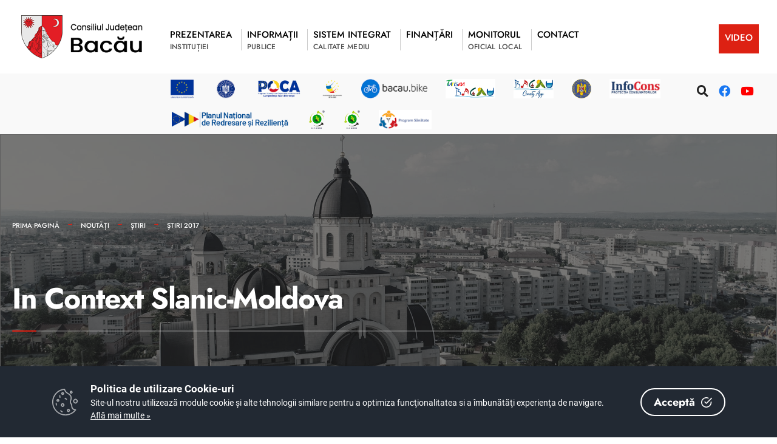

--- FILE ---
content_type: text/html; charset=UTF-8
request_url: https://www.csjbacau.ro/dm_cj/portalweb.nsf/AllByUNID/in-context-slanicmoldova-0000e0ae?OpenDocument
body_size: 23346
content:

<!DOCTYPE html>
<html  xmlns="http://www.w3.org/1999/xhtml">
<head><meta charset="UTF-8">

<!-- Set the viewport width to device width for mobile -->
<meta name="viewport" content="width=device-width, initial-scale=1" />
<meta http-equiv="X-UA-Compatible" content="IE=edge">
<title>Consiliul Județean Bacău-In Context Slanic-Moldova</title>
<link rel='dns-prefetch' href='//fonts.googleapis.com' />
<link rel='dns-prefetch' href='//fonts.gstatic.com' />
<link rel='stylesheet' id='eleslider-style-css'  href='/portal/plugins/eleslider/eleslider.css' type='text/css' media='all' />
<link rel='stylesheet' id='citygov-style-css'  href='/portal/css/style-z.css' type='text/css' media='all' />
<link rel='stylesheet' id='citygov-style-css'  href='/portal/css/style-mobile.css' type='text/css' media='all' />
<link rel='stylesheet' id='elementor-frontend-css'  href='/portal/plugins/elementor/css/frontend.min.css' type='text/css' media='all' />
<link rel='stylesheet' id='elementor-global-css'  href='/portal/plugins/elementor/global.css' type='text/css' media='all' />
<link rel='stylesheet' id='elementor-post-20-css' href='/portal/plugins/elementor/post-20.css' type='text/css' media='all' />
<script type='text/javascript' src='/portal/plugins/jquery/jquery.js'></script>
<script type='text/javascript' src='/portal/plugins/jquery/jquery-migrate.min.js'></script>
<link rel="stylesheet" href="/dm_cj/portalweb.nsf/cookie-consent-box.min.css" />
<script defer src="/dm_cj/portalweb.nsf/cookie-consent-box.min.js"></script>
<script>CookieBoxConfig = { backgroundColor: '#222933', url: '/dm_cj/portalweb.nsf/AllByUNID/B1458B41EB9150DCC22586F7004960B3?Open', language:'ro' }</script>
<script type="text/javascript" src="/dm_cj/portalweb.nsf/jsloader?readform&amp;JSList=common"></script>
<script src="https://www.google.com/recaptcha/api.js" async defer></script>

<link rel='stylesheet' id='redux-google-fonts-themnific_redux-css' href='/portal/css/nunitosans.css' type='text/css' media='all'/>
<link rel='stylesheet' id='google-fonts-1-css' href='/portal/css/roboto.css' type='text/css' media='all'/>
<link rel='stylesheet' id='google-fonts-2-css' href='/portal/css/poppins.css' type='text/css' media='all'/>
<link rel='stylesheet' id='google-fonts-3-css' href='/portal/css/jost.css' type='text/css' media='all'/>
<!--link rel='stylesheet' id='opensans-googlefont-css' href='//fonts.googleapis.com/css?family=Open+Sans%3A400&#038;ver=5.5.3' type='text/css' media='all'/>
<link rel="stylesheet" href="https://fonts.googleapis.com/css?family=Jost:100,200,300,400,500,600,700,800,900,100italic,200italic,300italic,400italic,500italic,600italic,700italic,800italic,900italic%7CPoppins:500&#038;subset=latin&#038;display=swap&#038;ver=1604668420" media="print" onload="this.media='all'"-->
<link rel='stylesheet' id='flaticon-css'  href='/portal/css/all.min.css' type='text/css' media='all' />
<link rel='stylesheet' id='flaticon-css'  href='/portal/css/shortcodes.css' type='text/css' media='all' />
<link rel='stylesheet' id='dynamic-css'  href='/dm_cj/portalweb.nsf/style.css' type='text/css' media='all' />
<link rel='stylesheet' id='dynamic-css'  href='/dm_cj/portalweb.nsf/style2.css' type='text/css' media='all' />
<style>
, span.language2, span.l2 {display: none}, span.language3, span.l3 {display: none}, span.language4, span.l4 {display: none}, span.language5, span.l5 {display: none}
</style>
</head>
	<body class="post-template post-template-template-left-sidebar post-template-template-left-sidebar-php single single-post postid-364 single-format-audio elementor-default">

<div class="upper tmnf-sidebar-active">
<!-- Header -->
<div id="header" class="tranz">
 

<div class="container_head">
	<a class="screen-reader-text ribbon skip-link" href="#content_start">Mergi la continut</a>
	<div class="clearfix"></div>

<div id="titles" class="tranz2" style="background-color: rgb(255,255,255)">
	<a class="logo" href="/dm_cj/portalweb.nsf">
		<img class="" src="/dm_cj/portalweb.nsf/logo.png" alt="Consiliul Județean Bacău" />
	</a>
</div>

<style>
.language1{

}
.language2{
display:none!important
}
.language3{
display:none!important
}
</style> 
<div class="header-right for-menu">
	<input type="checkbox" id="showmenu" aria-label="Open Menu">
	<label for="showmenu" class="show-menu ribbon" tabindex="0">
		<i class="fas fa-bars"></i><span>Menu</span>
	</label>
	<nav id="navigation" class="rad tranz" role="navigation" aria-label="Main Menu">
		<ul id="main-nav" class="nav" role="menubar">
			<li class="mega menu-item menu-item-type-custom menu-item-object-custom  menu-item-has-children  mega-menu mega-cat" ><a href="/dm_cj/portalweb.nsf/AllByUNID/Prezentarea-000021DA?OpenDocument"><span class="language1">Prezentarea</span><span class="menu-item-description"><span class="language1">instituției</span></span></a><ul class="sub-menu"><li class="menu-item menu-item-type-custom menu-item-object-custom menu-item-has-children "><a class="mega-links-head" href="/dm_cj/portalweb.nsf/AllByUNID/executiv-00002216?OpenDocument"><span class="language1">Executiv</span></a><ul class="sub-menu menu-sub-content dropdown "><li><a class="" href="/dm_cj/portalweb.nsf/AllByUNID/legislatie-000288a2?OpenDocument"><span class="language1">Legislație</span></a></li><li><a class="" href="/dm_cj/portalweb.nsf/AllByUNID/conducere-00028912?OpenDocument"><span class="language1">Conducere</span></a></li><li><a class="" href="/dm_cj/portalweb.nsf/AllByUNID/organigrama-si-statul-de-functii-pentru-aparatul-de-specialitate-00003e1e?OpenDocument"><span class="language1">Organigrama și statul de funcții pentru aparatul de specialitate</span></a></li><li><a class="" href="/dm_cj/portalweb.nsf/AllByUNID/salarizarea-functiilor-00028be2?OpenDocument"><span class="language1">Salarizarea funcțiilor</span></a></li><li><a class="" href="/dm_cj/portalweb.nsf/AllByUNID/regulament-de-organizare-si-functionare-00003e26?OpenDocument"><span class="language1">Regulament de organizare și funcționare</span></a></li><li><a class="" href="/dm_cj/portalweb.nsf/AllByUNID/regulament-intern-000213d6?OpenDocument"><span class="language1">Regulament intern</span></a></li><li><a class="" href="/dm_cj/portalweb.nsf/AllByUNID/codul-etic-de-conduita-00003e2e?OpenDocument"><span class="language1">Codul etic de conduită</span></a></li><li><a class="" href="/dm_cj/portalweb.nsf/AllByUNID/legislatie-in-domeniul-eticii-si-integritatii-00003e36?OpenDocument"><span class="language1">Legislație în domeniul eticii și integrității</span></a></li><li><a class="" href="/dm_cj/portalweb.nsf/AllByUNID/institutii-subordonate-0000237a?OpenDocument"><span class="language1">Instituții subordonate</span></a></li><li><a class="" href="/dm_cj/portalweb.nsf/AllByUNID/management-institutii-de-cultura-0000237e?OpenDocument"><span class="language1">Management instituții de cultură</span></a></li><li><a class="" href="/dm_cj/portalweb.nsf/AllByUNID/cariera-000212b2?OpenDocument"><span class="language1">Carieră</span></a></li></ul></li><li class="menu-item menu-item-type-custom menu-item-object-custom menu-item-has-children "><a class="mega-links-head" href="/dm_cj/portalweb.nsf/AllByUNID/deliberativ-0000221a?OpenDocument"><span class="language1">Deliberativ</span></a><ul class="sub-menu menu-sub-content dropdown "><li><a class="" href="/dm_cj/portalweb.nsf/AllByUNID/1CFE657C3CC7AF2AC2258BC700405D3C?OpenDocument"><span class="language1">Consilieri județeni</span></a></li><li><a class="" href="/dm_cj/portalweb.nsf/AllByUNID/comisii-de-specialitate-00002376?OpenDocument"><span class="language1">Comisii de specialitate</span></a></li><li><a class="" href="/dm_cj/portalweb.nsf/AllByUNID/regulament-de-organizare-si-functionare-al-consiliului-judetean-0000235e?OpenDocument"><span class="language1">Regulament de organizare și funcționare al Consiliului Județean</span></a></li></ul></li><li class="menu-item menu-item-type-custom menu-item-object-custom menu-item-has-children "><a class="mega-links-head" href="/dm_cj/portalweb.nsf/AllByUNID/rapoarte-si-studii-000288a6?OpenDocument"><span class="language1">Rapoarte și studii</span></a><ul class="sub-menu menu-sub-content dropdown "><li><a class="" href="/dm_cj/portalweb.nsf/AllByUNID/raport-de-activitate-2024-000310be?OpenDocument"><span class="language1">Raport de activitate 2024</span></a></li><li><a class="" href="/dm_cj/portalweb.nsf/AllByUNID/arhiva-rapoarte-de-activitate-00004456?OpenDocument"><span class="language1">Arhivă rapoarte de activitate</span></a></li></ul></li><li class="menu-item menu-item-type-custom menu-item-object-custom menu-item-has-children "><a class="mega-links-head" href="/dm_cj/portalweb.nsf/AllByUNID/programe-si-strategii-000288aa?OpenDocument"><span class="language1">Programe și strategii</span></a><ul class="sub-menu menu-sub-content dropdown "><li><a class="" href="/dm_cj/portalweb.nsf/AllByUNID/proiecte-000289ea?OpenDocument"><span class="language1">Proiecte</span></a></li><li><a class="" href="/dm_cj/portalweb.nsf/AllByUNID/strategii-000289ee?OpenDocument"><span class="language1">Strategii</span></a></li><li><a class="" href="/dm_cj/portalweb.nsf/AllByUNID/E29A809D59E7990EC225867D0054821D?OpenDocument"><span class="language1">Planuri</span></a></li><li><a class="" href="/dm_cj/portalweb.nsf/AllByUNID/strategia-nationala-anticoruptie-0000442a?OpenDocument"><span class="language1">Strategia naționala anticorupție</span></a></li></ul></li></ul></li><li class="mega menu-item menu-item-type-custom menu-item-object-custom  menu-item-has-children  mega-menu mega-cat" ><a href="/dm_cj/portalweb.nsf/AllByUNID/Informatii-000021DE?OpenDocument"><span class="language1">Informații</span><span class="menu-item-description"><span class="language1">publice</span></span></a><ul class="sub-menu"><li class="menu-item menu-item-type-custom menu-item-object-custom menu-item-has-children "><a class="mega-links-head" href="/dm_cj/portalweb.nsf/AllByUNID/legea-nr-5442001-000288ae?OpenDocument"><span class="language1">Legea nr. 544/2001</span></a><ul class="sub-menu menu-sub-content dropdown "><li><a class="" href="/dm_cj/portalweb.nsf/AllByUNID/solicitare-informatii-legislatie-0002898e?OpenDocument"><span class="language1">Solicitare informații. Legislație</span></a></li><li><a class="" href="/dm_cj/portalweb.nsf/AllByUNID/buletin-informativ-legea-nr-5442001-000288be?OpenDocument"><span class="language1">Buletin informativ Legea nr. 544/2001</span></a></li><li><a class="" href="/dm_cj/portalweb.nsf/AllByUNID/raport-de-evaluare-a-implementarii-legii-nr-5442001-0000435e?OpenDocument"><span class="language1">Raport de evaluare a implementării Legii nr. 544/2001</span></a></li><li><a class="" href="/dm_cj/portalweb.nsf/AllByUNID/F9EBC2B3CC53C122C225867E00302F91?OpenDocument"><span class="language1">Buget din toate sursele de venit</span></a></li><li><a class="" href="/dm_cj/portalweb.nsf/AllByUNID/bilanturi-contabile-000288c2?OpenDocument"><span class="language1">Bilanțuri contabile</span></a></li><li><a class="" href="/dm_cj/portalweb.nsf/AllByUNID/achizitii-publice-000047a6?OpenDocument"><span class="language1">Achiziții publice</span></a></li><li><a class="" href="/dm_cj/portalweb.nsf/AllByUNID/formular-solicitare-informatii-000289e6?OpenDocument"><span class="language1">Formular solicitare informații</span></a></li><li><a class="" href="/dm_cj/portalweb.nsf/AllByUNID/declaratii-de-avere-si-interese-00003e2a?OpenDocument"><span class="language1">Declarații de avere și interese</span></a></li><li><a class="" href="/dm_cj/portalweb.nsf/AllByUNID/evaluarea-gradului-de-satisfactie-a-cetateanului-00004416?OpenDocument"><span class="language1">Evaluarea gradului de satisfacție a cetățeanului</span></a></li></ul></li><li class="menu-item menu-item-type-custom menu-item-object-custom menu-item-has-children "><a class="mega-links-head" href="/dm_cj/portalweb.nsf/AllByUNID/formulare-tip-000288c6?OpenDocument"><span class="language1">Formulare tip</span></a><ul class="sub-menu menu-sub-content dropdown "><li><a class="" href="/dm_cj/portalweb.nsf/AllByUNID/cerere-solicitare-informatii-publice-000288fa?OpenDocument"><span class="language1">Cerere solicitare informații publice</span></a></li><li><a class="" href="/dm_cj/portalweb.nsf/AllByUNID/formular-tip-de-reclamatie-administrativa-000288fe?OpenDocument"><span class="language1">Formular tip de reclamație administrativă</span></a></li><li><a class="" href="/dm_cj/portalweb.nsf/AllByUNID/CBA6E60D95062871C225867D004FDE6D?OpenDocument"><span class="language1">Formulare pentru obţinerea certificatului de urbanism</span></a></li><li><a class="" href="/dm_cj/portalweb.nsf/AllByUNID/B28BF07DB53C009EC225867D00520E64?OpenDocument"><span class="language1">Formulare pentru obţinerea avizului structură de specialitate</span></a></li><li><a class="" href="/dm_cj/portalweb.nsf/AllByUNID/80A3004E6A8E3EF1C225867D00521D7E?OpenDocument"><span class="language1">Formulare pentru obţinerea autorizaţiei de construire/desfiinţare</span></a></li></ul></li><li class="menu-item menu-item-type-custom menu-item-object-custom menu-item-has-children "><a class="mega-links-head" href="/dm_cj/portalweb.nsf/AllByUNID/transparenta-decizionala-000288b2?OpenDocument"><span class="language1">Transparență decizională</span></a><ul class="sub-menu menu-sub-content dropdown "><li><a class="" href="/dm_cj/portalweb.nsf/AllByUNID/rapoarte-anuale-de-implementare-a-legii-nr-522003-00028666?OpenDocument"><span class="language1">Rapoarte anuale de implementare a Legii nr. 52/2003</span></a></li><li><a class="" href="/dm_cj/portalweb.nsf/AllByUNID/8CD664E9557925EFC2258D7D0049EA93?OpenDocument"><span class="language1">Proiecte de hotărâri/dispoziții supuse procedurii de dezbatere publică</span></a></li></ul></li><li class="menu-item menu-item-type-custom menu-item-object-custom menu-item-has-children "><a class="mega-links-head" href="/dm_cj/portalweb.nsf/AllByUNID/alte-informatii-000299c6?OpenDocument"><span class="language1">Alte informații</span></a><ul class="sub-menu menu-sub-content dropdown "><li><a class="" href="/dm_cj/portalweb.nsf/AllByUNID/legea-nr-3612022-privind-protectia-avertizorilor-in-interes-public-0002e27e?OpenDocument"><span class="language1">Legea nr. 361/2022 privind protecția avertizorilor în interes public</span></a></li><li><a class="" href="/dm_cj/portalweb.nsf/AllByUNID/hotarari-privind-declansarea-procedurilor-de-expropriere-a-unor-imobile-0000431a?OpenDocument"><span class="language1">Hotarari privind declansarea procedurilor de expropriere a unor imobile</span></a></li><li><a class="" href="/dm_cj/portalweb.nsf/AllByUNID/protectia-animalelor-0002a8ca?OpenDocument"><span class="language1">Protecția animalelor</span></a></li><li><a class="" href="/dm_cj/portalweb.nsf/AllByUNID/platforma-conect-0002a676?OpenDocument"><span class="language1">Platforma CONECT</span></a></li><li><a class="" href="/dm_cj/portalweb.nsf/AllByUNID/registrul-asociatiilor-fundatiilor-si-federatiilor-0002a6d2?OpenDocument"><span class="language1">Registrul asociațiilor, fundațiilor și federațiilor</span></a></li><li><a class="" href="/dm_cj/portalweb.nsf/AllByUNID/conditii-drept-de-acces-a-furnizorilor-de-retele-de-telecomunicatii-00029ae6?OpenDocument"><span class="language1">Condiții drept de acces a furnizorilor de rețele de telecomunicații</span></a></li><li><a class="" href="/dm_cj/portalweb.nsf/AllByUNID/regulament-privind-amplasare-panouri-publicitare-0002a3e6?OpenDocument"><span class="language1">Regulament privind amplasare panouri publicitare</span></a></li><li><a class="" href="/dm_cj/portalweb.nsf/AllByUNID/regulament-privind-achizitia-de-bunuri-imobile-0002a3ee?OpenDocument"><span class="language1">Regulament privind achiziția de bunuri imobile</span></a></li><li><a class="" href="/dm_cj/portalweb.nsf/AllByUNID/manual-de-identitate-vizuala-00029b32?OpenDocument"><span class="language1">Manual de identitate vizuală</span></a></li><li><a class="" href="/dm_cj/portalweb.nsf/AllByUNID/contul-curent-deschis-la-trezoreria-bacau-in-care-se-achita-cota-de-redeventa-0002b8fe?OpenDocument"><span class="language1">Contul curent deschis la Trezoreria Bacău în care se achită cota de redevență</span></a></li></ul></li></ul></li><li class="menu-item menu-item-type-custom menu-item-object-custom  menu-item-has-children " ><a href="/dm_cj/portalweb.nsf/AllByUNID/Sistem+Integrat-000021EA?OpenDocument"><span class="language1">Sistem Integrat</span><span class="menu-item-description"><span class="language1">Calitate Mediu</span></span></a><ul class="sub-menu menu-sub-content dropdown "><li class="menu-item menu-item-type-custom menu-item-object-custom "><a class="mega-links-head" href="/dm_cj/portalweb.nsf/AllByUNID/politica-institutiei-in-domeniul-calitatii-si-mediului-00005416?OpenDocument"><span class="language1">Politica instituției în domeniul calității și mediului</span></a></li><li class="menu-item menu-item-type-custom menu-item-object-custom "><a class="mega-links-head" href="/dm_cj/portalweb.nsf/AllByUNID/sistemul-de-control-intern-managerial-0000542e?OpenDocument"><span class="language1">Sistemul de control intern managerial</span></a></li><li class="menu-item menu-item-type-custom menu-item-object-custom "><a class="mega-links-head" href="/dm_cj/portalweb.nsf/AllByUNID/certificari-global-carbon-point-2023-000300ce?OpenDocument"><span class="language1">Certificări Global Carbon Point 2023</span></a></li></ul></li><li class="menu-item menu-item-type-custom menu-item-object-custom  menu-item-has-children " ><a href="/dm_cj/portalweb.nsf/AllByUNID/Finantari-0000221E?OpenDocument"><span class="language1">Finanțări</span><span class="menu-item-description"></span></a><ul class="sub-menu menu-sub-content dropdown "><li class="menu-item menu-item-type-custom menu-item-object-custom menu-item-has-children "><a class="mega-links-head" href="/dm_cj/portalweb.nsf/AllByUNID/finantari-rambursabile-0000449e?OpenDocument"><span class="language1">Finanțări rambursabile</span></a><ul class="sub-menu menu-sub-content dropdown "><li><a class="" href="/dm_cj/portalweb.nsf/AllByUNID/situatia-finantarilor-rambursabile-00034536?OpenDocument"><span class="language1">Situaţia finanţărilor rambursabile</span></a></li><li><a class="" href="/dm_cj/portalweb.nsf/AllByUNID/hotarari-adoptate-de-cail-000046b6?OpenDocument"><span class="language1">Hotărâri adoptate de C.A.I.L.</span></a></li></ul></li><li class="menu-item menu-item-type-custom menu-item-object-custom menu-item-has-children "><a class="mega-links-head" href="/dm_cj/portalweb.nsf/AllByUNID/finantari-nerambursabile-0000449a?OpenDocument"><span class="language1">Finanțări nerambursabile</span></a><ul class="sub-menu menu-sub-content dropdown "><li><a class="" href="/dm_cj/portalweb.nsf/AllByUNID/finantari-nerambursabile-pentru-activitati-nonprofit-de-interes-public-judetean-pentru-anul-2025-00035932?OpenDocument"><span class="language1">Finanțări nerambursabile pentru activități nonprofit de interes public județean pentru anul 2025</span></a></li><li><a class="" href="/dm_cj/portalweb.nsf/AllByUNID/finantarea-programelor-sportive-de-utilitate-publica-in-anul-2025-000046ae?OpenDocument"><span class="language1">Finanțarea programelor sportive de utilitate publică în anul 2025</span></a></li><li><a class="" href="/dm_cj/portalweb.nsf/AllByUNID/finantari-nerambursabile-pentru-activitati-nonprofit-de-interes-public-judetean-pentru-anul-2024-0003115e?OpenDocument"><span class="language1">Finanțări nerambursabile pentru activități nonprofit de interes public județean pentru anul 2024</span></a></li><li><a class="" href="/dm_cj/portalweb.nsf/AllByUNID/rezultate-obtinute-in-proiecte-finantate-prin-legea-nr-3502005-in-anul-2022-0002ddf6?OpenDocument"><span class="language1">Rezultate obținute în proiecte finanțate prin Legea nr. 350/2005 în anul 2022</span></a></li><li><a class="" href="/dm_cj/portalweb.nsf/AllByUNID/programul-anual-revizuit-al-finantarilor-nerambursabile-pentru-anul-2022-000044a6?OpenDocument"><span class="language1">Programul anual revizuit al finanțărilor nerambursabile pentru anul 2022</span></a></li><li><a class="" href="/dm_cj/portalweb.nsf/AllByUNID/legea-tinerilor-nr-3502006-0000469e?OpenDocument"><span class="language1">Legea tinerilor nr. 350/2006</span></a></li><li><a class="" href="/dm_cj/portalweb.nsf/AllByUNID/arhiva-documentatii-acordare-finantari-nerambursabile-conform-legii-nr-3502005-00004506?OpenDocument"><span class="language1">Arhivă documentații acordare finanțări nerambursabile conform Legii nr. 350/2005</span></a></li></ul></li></ul></li><li class="menu-item menu-item-type-custom menu-item-object-custom  menu-item-has-children " ><a href="/dm_cj/portalweb.nsf/AllByUNID/Monitorul-000021E2?OpenDocument"><span class="language1">Monitorul</span><span class="menu-item-description"><span class="language1">Oficial Local</span></span></a><ul class="sub-menu menu-sub-content dropdown "><li class="menu-item menu-item-type-custom menu-item-object-custom "><a class="mega-links-head" href="/dm_cj/portalweb.nsf/AllByUNID/statutul-judetului-bacau-00005496?OpenDocument"><span class="language1">Statutul Județului Bacău</span></a></li><li class="menu-item menu-item-type-custom menu-item-object-custom "><a class="mega-links-head" href="/dm_cj/portalweb.nsf/AllByUNID/regulamente-privind-procedurile-administrative-0000549a?OpenDocument"><span class="language1">Regulamente privind procedurile administrative</span></a></li><li class="menu-item menu-item-type-custom menu-item-object-custom menu-item-has-children "><a class="mega-links-head" href="/dm_cj/portalweb.nsf/AllByUNID/hotararile-autoritatii-deliberative-000212b6?OpenDocument"><span class="language1">Hotărârile autorității deliberative</span></a><ul class="sub-menu menu-sub-content dropdown "><li><a class="" href="/dm_cj/portalweb.nsf/AllByUNID/hotarari-adoptate-0000222a?OpenDocument"><span class="language1">Hotărâri adoptate</span></a></li><li><a class="" href="/dm_cj/portalweb.nsf/AllByUNID/registrul-pentru-evidenta-proiectelor-de-hotarari-ale-autoritatii-deliberative-000212ba?OpenDocument"><span class="language1">Registrul pentru evidența proiectelor de hotărâri ale autorității deliberative</span></a></li><li><a class="" href="/dm_cj/portalweb.nsf/AllByUNID/registrul-pentru-evidenta-hotararilor-autoritatii-deliberative-000054a2?OpenDocument"><span class="language1">Registrul pentru evidența hotărârilor autorității deliberative</span></a></li></ul></li><li class="menu-item menu-item-type-custom menu-item-object-custom menu-item-has-children "><a class="mega-links-head" href="/dm_cj/portalweb.nsf/AllByUNID/dispozitiile-autoritatii-executive-000212ce?OpenDocument"><span class="language1">Dispozițiile autorității executive</span></a><ul class="sub-menu menu-sub-content dropdown "><li><a class="" href="/dm_cj/portalweb.nsf/AllByUNID/registrul-pentru-evidenta-dispozitiilor-autoritatii-executive-000212da?OpenDocument"><span class="language1">Registrul pentru evidența dispozițiilor autorității executive</span></a></li></ul></li><li class="menu-item menu-item-type-custom menu-item-object-custom menu-item-has-children "><a class="mega-links-head" href="/dm_cj/portalweb.nsf/AllByUNID/documente-si-informatii-financiare--buget-finante-000054aa?OpenDocument"><span class="language1">Documente și informații financiare - Buget finanțe</span></a><ul class="sub-menu menu-sub-content dropdown "><li><a class="" href="/dm_cj/portalweb.nsf/AllByUNID/buget-finante-2025-000342d2?OpenDocument"><span class="language1">Buget finanțe 2025</span></a></li><li><a class="" href="/dm_cj/portalweb.nsf/AllByUNID/situatia-drepturilor-salariale-stabilite-potrivit-legii-precum-si-alte-drepturi-00003e32?OpenDocument"><span class="language1">Situația drepturilor salariale stabilite potrivit legii, precum și alte drepturi</span></a></li><li><a class="" href="/dm_cj/portalweb.nsf/AllByUNID/arhiva-buget-finante-perioada-20082024-000343f2?OpenDocument"><span class="language1">Arhivă Buget finanțe perioada 2008-2024</span></a><ul class="sub-menu menu-sub-content dropdown "><li><a class="" href="/dm_cj/portalweb.nsf/AllByUNID/buget-finante--2023-0002deda?OpenDocument"><span class="language1">Buget finanțe - 2023</span></a></li><li><a class="" href="/dm_cj/portalweb.nsf/AllByUNID/buget-finante-2022-0002b416?OpenDocument"><span class="language1">Buget finante 2022</span></a></li><li><a class="" href="/dm_cj/portalweb.nsf/AllByUNID/buget-finante-2021-00006472?OpenDocument"><span class="language1">Buget finante 2021</span></a></li><li><a class="" href="/dm_cj/portalweb.nsf/AllByUNID/buget-finante-2020-000063fe?OpenDocument"><span class="language1">Buget finante 2020</span></a></li><li><a class="" href="/dm_cj/portalweb.nsf/AllByUNID/buget-finante-2019-000063fa?OpenDocument"><span class="language1">Buget finante 2019</span></a></li><li><a class="" href="/dm_cj/portalweb.nsf/AllByUNID/buget-finante-2018-000062de?OpenDocument"><span class="language1">Buget finante 2018</span></a></li><li><a class="" href="/dm_cj/portalweb.nsf/AllByUNID/buget-finante-2017-000062da?OpenDocument"><span class="language1">Buget finante 2017</span></a></li><li><a class="" href="/dm_cj/portalweb.nsf/AllByUNID/buget-finante-2016-0000625e?OpenDocument"><span class="language1">Buget finante 2016</span></a></li><li><a class="" href="/dm_cj/portalweb.nsf/AllByUNID/buget-finante-2015-00006206?OpenDocument"><span class="language1">Buget finante 2015</span></a></li><li><a class="" href="/dm_cj/portalweb.nsf/AllByUNID/buget-finante-2014-000061e2?OpenDocument"><span class="language1">Buget finante 2014</span></a></li><li><a class="" href="/dm_cj/portalweb.nsf/AllByUNID/buget-finante-2013-000061be?OpenDocument"><span class="language1">Buget finante 2013</span></a></li><li><a class="" href="/dm_cj/portalweb.nsf/AllByUNID/buget-finante-2012-0000618e?OpenDocument"><span class="language1">Buget finante 2012</span></a></li><li><a class="" href="/dm_cj/portalweb.nsf/AllByUNID/buget-finante-2011-00006162?OpenDocument"><span class="language1">Buget finante 2011</span></a></li><li><a class="" href="/dm_cj/portalweb.nsf/AllByUNID/buget-finante-2010-00006156?OpenDocument"><span class="language1">Buget finante 2010</span></a></li><li><a class="" href="/dm_cj/portalweb.nsf/AllByUNID/buget-finante-2009-00006146?OpenDocument"><span class="language1">Buget finante 2009</span></a></li><li><a class="" href="/dm_cj/portalweb.nsf/AllByUNID/buget-finante-2008-00006132?OpenDocument"><span class="language1">Buget finante 2008</span></a></li></ul></li></ul></li><li class="menu-item menu-item-type-custom menu-item-object-custom menu-item-has-children "><a class="mega-links-head" href="/dm_cj/portalweb.nsf/AllByUNID/alte-documente-000054ae?OpenDocument"><span class="language1">Alte documente</span></a><ul class="sub-menu menu-sub-content dropdown "><li><a class="" href="/dm_cj/portalweb.nsf/AllByUNID/registru-refuzuri-semnarecontrasemnareavizare-acte-administrative-000289d2?OpenDocument"><span class="language1">Registru refuzuri semnare/contrasemnare/avizare acte administrative</span></a></li><li><a class="" href="/dm_cj/portalweb.nsf/AllByUNID/registru-propuneri-sugestii-opinii--proiecte-hotarari-autoritate-deliberativa-si-dispozitii-autoritate-executiva-000289d6?OpenDocument"><span class="language1">Registru propuneri, sugestii, opinii - proiecte hotărâri autoritate deliberativă și dispoziții autoritate executivă</span></a></li><li><a class="" href="/dm_cj/portalweb.nsf/AllByUNID/informarea-in-prealabil-din-oficiu-asupra-problemelor-de-interes-public-care-urmeaza-sa-fie-dezbatute-de-autoritatile-administratiei-publice-locale-000289da?OpenDocument"><span class="language1">Informarea în prealabil, din oficiu, asupra problemelor de interes public care urmează să fie dezbătute de autoritățile administrației publice locale</span></a></li><li><a class="" href="/dm_cj/portalweb.nsf/AllByUNID/minutele-sedintelor-publice-000289de?OpenDocument"><span class="language1">Minutele ședințelor publice</span></a></li><li><a class="" href="/dm_cj/portalweb.nsf/AllByUNID/4ADEC97D8809F926C22586AE003BD05C?OpenDocument"><span class="language1">Procese-verbale ale ședințelor Consiliului Județean Bacău</span></a></li><li><a class="" href="/dm_cj/portalweb.nsf/AllByUNID/8CD664E9557925EFC2258D7D0049EA93?OpenDocument"><span class="language1">Proiecte de hotărâri/dispoziții supuse procedurii de dezbatere publică</span></a></li><li><a class="" href="/dm_cj/portalweb.nsf/AllByUNID/arhiva-monitorul-oficial-al-judetului-bacau-000043aa?OpenDocument"><span class="language1">Arhiva Monitorul Oficial al Județului Bacău</span></a></li></ul></li></ul></li><li class="menu-item menu-item-type-custom menu-item-object-custom  menu-item-has-children " ><a href="/dm_cj/portalweb.nsf/AllByUNID/Contact-000169F6?OpenDocument"><span class="language1">Contact</span><span class="menu-item-description"></span></a><ul class="sub-menu menu-sub-content dropdown  dropdown-left "><li class="menu-item menu-item-type-custom menu-item-object-custom "><a class="mega-links-head" href="/dm_cj/portalweb.nsf/AllByUNID/datele-de-contact-ale-consiliului-judetean-bacau-000289b2?OpenDocument"><span class="language1">Datele de contact ale Consiliului Județean Bacău</span></a></li><li class="menu-item menu-item-type-custom menu-item-object-custom "><a class="mega-links-head" href="/dm_cj/portalweb.nsf/AllByUNID/relatii-cu-presa-000289b6?OpenDocument"><span class="language1">Relații cu presa</span></a></li><li class="menu-item menu-item-type-custom menu-item-object-custom "><a class="mega-links-head" href="/dm_cj/portalweb.nsf/AllByUNID/program-de-functionare-000289ba?OpenDocument"><span class="language1">Program de funcționare</span></a></li><li class="menu-item menu-item-type-custom menu-item-object-custom "><a class="mega-links-head" href="/dm_cj/portalweb.nsf/AllByUNID/program-de-audiente-00002382?OpenDocument"><span class="language1">Program de audiențe</span></a></li><li class="menu-item menu-item-type-custom menu-item-object-custom "><a class="mega-links-head" href="/dm_cj/portalweb.nsf/AllByUNID/petitii-000289be?OpenDocument"><span class="language1">Petiții</span></a></li></ul></li><li class="menu-item menu-item-type-custom menu-item-object-custom  special" ><a href="/dm_cj/portalweb.nsf/AllByUNID/VIDEO-000212FE?OpenDocument"><span class="language1">VIDEO</span><span class="menu-item-description"></span></a></li>
		</ul>
	</nav>
</div>
<div class="clearfix"></div>
<div id="bottombar" class="bottomnav tranz headerShrink" role="navigation" aria-label="Quick Links">
	<p class="menu_label" style="padding: 15px !important; background: unset;">Legături rapide:</p>
	<div class="header-right headerShrink">
	<ul id="add-nav" class="nav">
		<li class="menu-item menu-item-type-post_type menu-item-object-page"><a href="/dm_cj/portalweb.nsf/AllByUNID/Informatii+proiect-00021306?OpenDocument" target="_self""><img src="/dm_cj/portalweb.nsf/A929B401056D6DF4C22586A2003E22B4/%24FILE/sigle_small.png" class="icon"/> <span class="language1">Informații proiect</span></a><li class="menu-item menu-item-type-post_type menu-item-object-page"><a href="https://bacau.bike/" target="_blank""><img src="/dm_cj/portalweb.nsf/84AFD13E24127B43C225871B0023C336/%24FILE/bike3.png" title="Ghidul traseelor pentru biciclete din județul Bacău" class="icon"/> <span class="language1">Ghidul traseelor pentru biciclete din județul Bacău</span></a><li class="menu-item menu-item-type-post_type menu-item-object-page"><a href="https://turism-bacau.ro/" target="_blank""><img src="/dm_cj/portalweb.nsf/0D5F538603D9E84FC225871B002F6D2E/%24FILE/turism4.png" title="Turism Bacău" class="icon"/> <span class="language1">Turism Bacău</span></a><li class="menu-item menu-item-type-post_type menu-item-object-page"><a href="https://www.facebook.com/visitbacau/" target="_blank""><img src="/dm_cj/portalweb.nsf/977897436A6608DCC22587280035557E/$FILE/bacau_county_app.jpg?Open" title="Bacău County App" class="icon"/> <span class="language1">Bacău County App</span></a><li class="menu-item menu-item-type-post_type menu-item-object-page"><a href="https://fiipregatit.ro/" target="_blank""><img src="/dm_cj/portalweb.nsf/5748268BA12ED689C22589630029F90F/%24FILE/dsu.png" class="icon"/> <span class="language1">Departamentul pentru situații de urgență</span></a><li class="menu-item menu-item-type-post_type menu-item-object-page"><a href="https://infocons.ro/" target="_blank""><img src="/dm_cj/portalweb.nsf/B47BFD995E451BCCC22589730026801F/%24FILE/InfoCons%202%20jpg.jpg" class="icon"/> <span class="language1">InfoCons</span></a><li class="menu-item menu-item-type-post_type menu-item-object-page"><a href="https://portal.csjbacau.ro/dm_cj/portalweb.nsf/allbyunid/767FF00AAAEAAE83C225898700482237?OpenDocument" target="_blank""><img src="/dm_cj/portalweb.nsf/21B5DCF60F23963CC225898800429D09/%24FILE/logo%201%20pnrr.png" class="icon"/> <span class="language1">Proiecte în implementare prin PNRR</span></a><li class="menu-item menu-item-type-post_type menu-item-object-page"><a href="/dm_cj/portalweb.nsf/87823D452722EE1EC2258A1B003FB5D8/%24FILE/Certificat%20eficienta%20energetica.pdf" target="_blank""><img src="/dm_cj/portalweb.nsf/A692EFD27D248859C2258A38002FB4A3/%24FILE/logo%20GCP%20eficienta%20energetica.png" class="icon"/> <span class="language1">Certificat de utilizare a Mărcii de Încredere „Punctul Global de Carbon” pentru Eficiența Energetică a Instituției</span></a><li class="menu-item menu-item-type-post_type menu-item-object-page"><a href="/dm_cj/portalweb.nsf/040CFE2D55D501F1C2258A1B003FB3AE/%24FILE/Certificat%20website.pdf" target="_blank""><img src="/dm_cj/portalweb.nsf/3E89F3DDEBF40603C2258A380031422D/%24FILE/logo%20GCP%20website.png" class="icon"/> <span class="language1">Certificat de utilizare a Mărcii de Încredere „Punctul Global de Carbon” pentru website-ul Consiliului Județean Bacău</span></a><li class="menu-item menu-item-type-post_type menu-item-object-page"><a href="/dm_cj/portalweb.nsf/AllByUNID/1D67F01461C4B5E7C2258C38002A10BE?OpenDocument" target="_blank""><img src="/dm_cj/portalweb.nsf/6DDB70D8F3DA3A30C2258C370046A424/%24FILE/ps1.png" class="icon"/> <span class="language1">Programe sănătate</span></a>
</ul>
<ul class="social-menu tranz languageBar">	
	<li class="search-item"> <a class="searchOpen" href="" aria-label="Deschide fereastra de căutare"><i class="fas fa-search"></i><span class="screen-reader-text">Deschide fereastra de căutare</span></a></li>
	<!--li class="search-item" style="margin-top: 7px;">
		<label for="search-form-5e4e3dc9235c9"><span class="screen-reader-text">Caută după:</span></label>
		<input id="search-form-5e4e3dc9235c9" type="text" name="s" class="s p-border" size="30" value="" placeholder="Caută după ...">
		<button class="searchSubmit ribbon" onclick="location.href = '/dm_cj/portalweb.nsf/AllByUNID/6D51346171479A30C225856D00317865?OpenDocument&Query='+ jQuery ('input[name=s]').val()">Caută</button>
	</li-->
	<li><a href="https://www.facebook.com/csjbacau/" target="_blank" aria-label="Consiliul Judetean Bacău pe facebook"><i class="fab fa-facebook"></i><span class="screen-reader-text">Consiliul Judetean Bacău pe facebook</span></a></li><li><a href="https://www.youtube.com/channel/UCTSa4ViBf_6Pl5t2zGSgnjQ" target="_blank" aria-label="Consiliul Judetean Bacău pe You Tube"><i class="fab fa-youtube"></i><span class="screen-reader-text">Consiliul Judetean Bacău pe You Tube</span></a></li>
</ul>
</div>

</div>
<div class="clearfix"></div>
</div>

<!-- dezactivat -->








 </div>
<!-- End Header -->
<div class="wrapper p-border">
<div class="page-header page-header-small">
	
    <img style="width: 100%; height: 100%; background-image: url('/dm_cj/portalweb.nsf/continut/3B6C72ACA8075350C22586CD002F9E2B/$FILE/CATEDRALA_small.jpg'); background-position: 50% 50%; background-size: cover; filter: grayscale(75%);" class="standard grayscale grayscale-fade wp-post-image" alt="">    
    <div class="container">
	<div class="main-breadcrumbs"><span class="crumb"><a href="/dm_cj/portalweb.nsf">Prima pagină</a></span><span class="crumb"><a href="/dm_cj/portalweb.nsf/allbyunid/DB7EDE1B42D0DA3AC2258681002B8CF8?OpenDocument">Noutăți</a></span><span class="crumb"><a href="/dm_cj/portalweb.nsf/allbyunid/F29D1ACC963058CFC2258681002B960A?OpenDocument">Știri</a></span><span class="crumb"><a href="/dm_cj/portalweb.nsf/allbyunid/4C5AD87124E48A4CC22586810040A17C?OpenDocument">Știri 2017</a></span></div>
	<h1 class="entry-title dekoline dekoline_large">In Context Slanic-Moldova</h1>
    </div>
        
</div>
<div class="container_alt post tmnf_page">
    <div id="core" class="postbar postbarLeft">
        <div id="content_start" class="tmnf_anchor"></div>
<div id="content" class="eightcol first">
 <div class="item_inn p-border post-364 post type-post status-publish format-audio has-post-thumbnail hentry category-town-news tag-forest tag-macro tag-post-formats">

<!--div class="clearfix"></div-->
<div class="entry">

<div class="meta-single p-border">
	<p class="meta meta_full ">       

<span class="post-date">24.07.2017<span class="divider">|</span></span>

 <span class="author">Administrator</span>
	</p>
</div>
<p><img src="/dm_cj/portalweb.nsf/44E8361D2B569E13C225868100469FA3/$FILE/967_873878.jpg" width="100%"><br></p>

<div class="row list-dashed">
</div>


<p style="text-align: justify;">&nbsp;</p>
<p style="text-align: justify;">&nbsp;</p>
<p style="text-align: justify;">&nbsp;&nbsp;&nbsp;&nbsp; Vicepresedintele Consiliului  Judetean Bacau, Marius Gabriel Gheorghita, a participat s&acirc;mbata, 22  iulie, la Slanic Moldova, la vernisajul expozitiei de arta moderna si  contemporana ,,Sursa&rdquo;, prima de acest gen din istoria localitatii, parte  integranta a proiectului de rezidenta artistica internationala ,,In  Context Slanic-Moldova&rdquo;, initiat si coordonat de artista plastica  Alina-Georgiana Teodorescu.<br />&nbsp;&nbsp;&nbsp;&nbsp;&nbsp; Proiectul a fost conceput ca un program  anual de patru saptam&acirc;ni de lucru colaborativ &icirc;n inima muntilor Nemira  si a gazduit &icirc;n prima editie un numar de sase artisti brazilieni plus un  curator invitat. Platforma creata este menita sa faciliteze dialogul  &icirc;ntre artistii internationali si cei locali, cu scopul de a inspira  cresterea exploatarii creativitatii &icirc;n r&acirc;ndurile comunitatii locale si  ale tinerilor din scolile din zona. De asemenea, proiectul se vrea a fi  unul multimedia, care sa  &icirc;ncurajeze si sa exemplifice exprimarea prin  absolut orice forma de arta, pentru ca, arta contemporana este extrem de  complexa, ea include arta de la pictura clasica, p&acirc;na la performance,  instalatii din obiecte gasite, materiale din natura, actiuni dinamice,  video, elemente din natura, absolut tot ce artistii brazilieni au  considerat ca se poate include &icirc;ntr-o lucrare de arta.<br />&nbsp;&nbsp;&nbsp;&nbsp;&nbsp; Tema  principala a rezidentei din acest an a fost apa, ca sursa si resursa  esentiala a vietii, a biodiversitatii planetei, a culturii, a memoriei  si spiritualitatii umane. Filtrate prin procese diferite, dar cu  semnificatii relevante pentru contextul statiunii Slanic-Moldova, cele  16 lucrari ale artistilor brazilieni exploreaza aceste concepte,  energiile continute de materiile organice folosite (sare, piatra, lemn),  precum si potentialul artei contemporane de a revitaliza spatii si  comunitati, prin creativitate, participare si generozitate.<br />&nbsp;&nbsp;&nbsp;&nbsp;&nbsp; &Icirc;n  cuv&acirc;ntul de deschidere rostit &icirc;n fata unui numeros auditoriu, primarul  statiunii, Gheorghe Baciu, a tinut sa sublinieze importanta acestui  proiect, ca un nou si eficient instrument de promovare turistica, dupa  care a multumit tuturor celor implicati &icirc;n realizarea acestei prime  editii a proiectului, artistilor brazilieni pentru creatiile realizate,  si nu &icirc;n ultimul r&acirc;nd, Alinei Teodorescu, sufletul si creatorul acestui  proiect.<br />&nbsp;&nbsp;&nbsp;&nbsp;&nbsp; La r&acirc;ndul sau, vicepresedintele Marius Gheorghita a  declarat: ,,Sunt onorat sa fiu contemporan cu acesti artisti, am fost  &icirc;nc&acirc;ntat de ceea ce am vazut &icirc;n acest  muzeu viu, iar pe aceasta cale  doresc sa precizez ca institutia noastra va sustine si &icirc;n viitor  proiecte care contribuie la valorificarea si promovarea elementelor  distinctive ale potentialului cultural si turistic specific judetului  Bacau, pentru a crea astfel, o serie de produse turistice integrate care  sa devina tot mai competitive pe plan national si international&rdquo;. Dupa  &icirc;ncheierea alocutiunii, domnia sa a daruit artistilor plastici invitati,  mape cu materiale de promovare a zonelor si obiectivelor turistice din  judet.  <br />&nbsp;&nbsp;&nbsp;&nbsp;&nbsp; Printre invitatii evenimentului s-au numarat Viorel Ilie,  ministrul pentru Relatia cu Parlamentul; Constantin Avram, deputat si  vicepresedinte ALDE; Viorel Miron, primarul orasului Comanesti; Valentin  Vieru, primarul orasului Moinesti; Stefan Silochi, primarul  orasului-statiune T&acirc;rgu-Ocna; Elena-Mihaela Anton, viceprimarul  orasului-statiune Slanic-Moldova; Romil Botezatu, director al  Serviciului pentru Promovarea Turismului si Coordonarea Activitatii de  Salvamont Bacau, alti reprezentanti ai autoritatilor si institutiilor  publice locale si judetene, primari ai unor localitati din Euroregiunea  Siret-Prut-Nistru &icirc;nfratite cu localitati de pe Valea Trotusului si  Valea Tazlaului, curatori si critici de arta, artisti plastici din  Rom&acirc;nia si din strainatate. Invitata speciala a manifestarii a fost  cunoscuta artista plastica americana de origine rom&acirc;na, Alexandra  Nechita, cunoscuta publicului sub denumirea de &bdquo;Micuta Picasso&rdquo;, un  sustinator si colaborator al proiectului ,,In Context Slanic-Moldova&rdquo;,  care s-a aratat &icirc;nc&acirc;ntata de evenimentul de la Slanic Moldova despre  care a declarat: &bdquo;Este absolut minunat ce s-a &icirc;nt&acirc;mplat aici. Nu pot  dec&acirc;t sa felicit initiatorii acestui proiect si sa &icirc;ndemn pe toata lumea  sa sustina astfel de actiuni pentru ca arta ne arata ne arata asa cum  suntem noi.&rdquo;<br />&nbsp;&nbsp;&nbsp;&nbsp;&nbsp; La final, Alina Georgiana Teodorescu, coordonatoarea  proiectului In Context, o artista renumita care traieste la Londra, dar  care &icirc;si are radacinile &icirc;n Slanic Moldova a precizat ca acest proiect se  doreste a fi unul de durata, axat pe mai multe directii. &rdquo; Este absolut  minunat ce s-a &icirc;nt&acirc;mplat aici. Nu pot dec&acirc;t sa felicit initiatorii  acestui proiect si sa &icirc;ndemn pe toata lumea sa sustina astfel de actiuni  pentru ca arta ne arata ne arata asa cum suntem noi. Planul nostru pe  termen lung si speranta noastra pe termen lung se duc &icirc;n mai multe  directii. Pe plan local si national ne propunem sa cream un context  cultural de durata pentru Rom&acirc;nia prin orasul-statiune Slanic-Moldova,  sa trezim interesul comunitatii locale pentru arta, sa &icirc;mbunatatim  patrimoniul cultural local, sa asiguram mediatizarea statiunii prin  intermediul programului si prin aducerea iubitorilor de arta si nu  numai, sa contribuim la cresterea popularitatii si interesului pentru  statiune la nivel international&rdquo; a spus Alina-Georgiana Teodorescu. <br />&nbsp;&nbsp;&nbsp;&nbsp;&nbsp; Participantii la eveniment au fost invitati apoi, la spectacolele  sustinute de interpretii si formatiile de muzica populara pe scena celei  de-a XXV-a editii a Festivalului Judetean de Folclor.</p>



<script type="text/javascript" src="https://cdnjs.cloudflare.com/ajax/libs/magnific-popup.js/1.1.0/jquery.magnific-popup.js"></script>
<link rel="stylesheet" href="https://cdnjs.cloudflare.com/ajax/libs/magnific-popup.js/1.1.0/magnific-popup.css" integrity="sha512-WEQNv9d3+sqyHjrqUZobDhFARZDko2wpWdfcpv44lsypsSuMO0kHGd3MQ8rrsBn/Qa39VojphdU6CMkpJUmDVw==" crossorigin="anonymous" />
<link rel="stylesheet" href="https://stackpath.bootstrapcdn.com/bootstrap/4.5.0/css/bootstrap.min.css" integrity="sha384-9aIt2nRpC12Uk9gS9baDl411NQApFmC26EwAOH8WgZl5MYYxFfc+NcPb1dKGj7Sk" crossorigin="anonymous">
<script src="https://stackpath.bootstrapcdn.com/bootstrap/4.5.0/js/bootstrap.min.js" integrity="sha384-OgVRvuATP1z7JjHLkuOU7Xw704+h835Lr+6QL9UvYjZE3Ipu6Tp75j7Bh/kR0JKI" crossorigin="anonymous"></script>
<div class="popup-gallery mobile-flex-column" style="display: flex; flex-wrap: wrap;"><a class="p-1 mb-1" title="In Context Slanic-Moldova" href="/dm_cj/portalweb.nsf/2FBBECC864FD128FC225868100469FB6/$FILE/239_97764.jpg" role="link"><img width=240 alt="" src="/dm_cj/portalweb.nsf/2FBBECC864FD128FC225868100469FB6/$FILE/239_97764.jpg" /></a><a class="p-1 mb-1" title="In Context Slanic-Moldova" href="/dm_cj/portalweb.nsf/FA07F4570B9D8980C22586810046A001/$FILE/239_411773.jpg" role="link"><img width=240 alt="" src="/dm_cj/portalweb.nsf/FA07F4570B9D8980C22586810046A001/$FILE/239_411773.jpg" /></a><a class="p-1 mb-1" title="In Context Slanic-Moldova" href="/dm_cj/portalweb.nsf/EBF36AF8EC95F30AC22586810046A04A/$FILE/239_135522.jpg" role="link"><img width=240 alt="" src="/dm_cj/portalweb.nsf/EBF36AF8EC95F30AC22586810046A04A/$FILE/239_135522.jpg" /></a><a class="p-1 mb-1" title="In Context Slanic-Moldova" href="/dm_cj/portalweb.nsf/A13D209A41A7E5B1C22586810046A087/$FILE/239_909175.jpg" role="link"><img width=240 alt="" src="/dm_cj/portalweb.nsf/A13D209A41A7E5B1C22586810046A087/$FILE/239_909175.jpg" /></a><a class="p-1 mb-1" title="In Context Slanic-Moldova" href="/dm_cj/portalweb.nsf/6668224417BB0E86C22586810046A0CC/$FILE/239_485149.jpg" role="link"><img width=240 alt="" src="/dm_cj/portalweb.nsf/6668224417BB0E86C22586810046A0CC/$FILE/239_485149.jpg" /></a></div>
<script>
jQuery(document).ready(function() {
  jQuery('.popup-gallery').magnificPopup({
    delegate: 'a',
    type: 'image',
    tLoading: 'Loading image #%curr%...',
    mainClass: 'mfp-img-mobile',
    gallery: {
      enabled: true,
      navigateByImgClick: true,
      preload: [0,1] // Will preload 0 - before current, and 1 after the current image
    },
    image: {
      tError: 'The image #%curr% could not be loaded.',
      titleSrc: function(item) {

	        return item.el.attr('title');
	
      }
    }
  });
});

</script>
</div>









</div>
 <div style="clear: both;"></div>
</div>
<div id="sidebar" class="fourcol woocommerce p-border">

    <div class="sidebar_item">
        <h2 class="widget dekoline">Știri 2017</h2>
        <ul>
<li class=NT0000FCAE><a href="/dm_cj/portalweb.nsf/AllByUNID/alaiul-datinilor-si-obiceiurilor-de-iarna-la-a-52a-aniversare-0000fcae?OpenDocument" target="_self"><span class="language1">Alaiul Datinilor si Obiceiurilor de Iarna, la a 52-a aniversare</span></a></li><li class=NT0000FC82><a href="/dm_cj/portalweb.nsf/AllByUNID/la-consiliul-judetean-bacau-au-rasunat-colinde-0000fc82?OpenDocument" target="_self"><span class="language1">La Consiliul Judetean Bacau au rasunat colinde</span></a></li><li class=NT0000FC72><a href="/dm_cj/portalweb.nsf/AllByUNID/unda-verde-pentru-autostrada-bacau--brasov-0000fc72?OpenDocument" target="_self"><span class="language1">Unda verde pentru autostrada Bacau - Brasov</span></a></li><li class=NT0000FC52><a href="/dm_cj/portalweb.nsf/AllByUNID/starea-copiilor-lumii--copiii-intro-lume-digitala-0000fc52?OpenDocument" target="_self"><span class="language1">Starea Copiilor Lumii - Copiii intr-o lume digitala</span></a></li><li class=NT0000FC32><a href="/dm_cj/portalweb.nsf/AllByUNID/povestea-ursilor-din-darmanesti-la-conferintele-bibliotecii-0000fc32?OpenDocument" target="_self"><span class="language1">Povestea ''ursilor'' din Darmanesti, la Conferintele Bibliotecii</span></a></li><li class=NT0000FC16><a href="/dm_cj/portalweb.nsf/AllByUNID/sprijin-pentru-specializarea-inteligenta-a-regiunilor-mai-putin-dezvoltate-0000fc16?OpenDocument" target="_self"><span class="language1">Sprijin pentru specializarea inteligenta a regiunilor mai putin dezvoltate</span></a></li><li class=NT0000FBF6><a href="/dm_cj/portalweb.nsf/AllByUNID/impreuna-construim-comunitati-0000fbf6?OpenDocument" target="_self"><span class="language1">Impreuna, construim comunitati</span></a></li><li class=NT0000FBE6><a href="/dm_cj/portalweb.nsf/AllByUNID/la-multi-ani-sarbatoritilor-de-sf-nicolae-0000fbe6?OpenDocument" target="_self"><span class="language1">La multi ani sarbatoritilor, de Sf. Nicolae!</span></a></li><li class=NT0000FBD2><a href="/dm_cj/portalweb.nsf/AllByUNID/fan-si-promotor-sanatos-in-viitor-0000fbd2?OpenDocument" target="_self"><span class="language1">FAN si promotor, sanatos in viitor!</span></a></li><li class=NT0000FB9E><a href="/dm_cj/portalweb.nsf/AllByUNID/deschideti-mintea-deschideti-inima-0000fb9e?OpenDocument" target="_self"><span class="language1">''Deschide-ti mintea! Deschide-ti inima!''</span></a></li><li class=NT0000FB82><a href="/dm_cj/portalweb.nsf/AllByUNID/startup-pentru-viata-0000fb82?OpenDocument" target="_self"><span class="language1">Start-up pentru viata</span></a></li><li class=NT0000FB5E><a href="/dm_cj/portalweb.nsf/AllByUNID/vernisajul-expozitiei-briza-nordica--pohjatuuli-0000fb5e?OpenDocument" target="_self"><span class="language1">Vernisajul expozitiei ''Briza Nordica'' - ''Pohjatuuli''</span></a></li><li class=NT0000FB36><a href="/dm_cj/portalweb.nsf/AllByUNID/competitia-nationala-de-rovere-roboti-exoro-0000fb36?OpenDocument" target="_self"><span class="language1">Competitia Nationala de Rovere (roboti) Exo-Ro</span></a></li><li class=NT0000FB12><a href="/dm_cj/portalweb.nsf/AllByUNID/sportivii-clubului-bronx-au-fost-premiati-pentru-performantele-obtinute-0000fb12?OpenDocument" target="_self"><span class="language1">Sportivii Clubului Bronx au fost premiati pentru performantele obtinute</span></a></li><li class=NT0000FAE6><a href="/dm_cj/portalweb.nsf/AllByUNID/81-de-milioane-de-euro-pentru-drumurile-judetului-bacau-0000fae6?OpenDocument" target="_self"><span class="language1">81 de milioane de Euro pentru drumurile judetului Bacau!</span></a></li><li class=NT0000FABA><a href="/dm_cj/portalweb.nsf/AllByUNID/invest-in-romania-0000faba?OpenDocument" target="_self"><span class="language1">Invest in Romania</span></a></li><li class=NT0000FA92><a href="/dm_cj/portalweb.nsf/AllByUNID/lucrarile-la-noul-terminal-al-aeroportului-din-bacau-sau-finalizat-miercuri-15-noiembrie-2017-se-vor-imbarca-primii-pasageri-de-pe-noul-terminal-0000fa92?OpenDocument" target="_self"><span class="language1">Lucrarile la noul terminal al aeroportului din Bacau s-au finalizat. Miercuri, 15 noiembrie 2017, se vor imbarca primii pasageri de pe noul terminal</span></a></li><li class=NT0000FA6E><a href="/dm_cj/portalweb.nsf/AllByUNID/intalnire-cu-ambasadorul-finlandei-la-oituz-0000fa6e?OpenDocument" target="_self"><span class="language1">Intalnire cu ambasadorul Finlandei la Oituz</span></a></li><li class=NT0000FA46><a href="/dm_cj/portalweb.nsf/AllByUNID/un-parteneriat-de-succes-amitie-roumaine-saint-leu-la-foret--izvorul-berheciului-0000fa46?OpenDocument" target="_self"><span class="language1">Un parteneriat de succes, Amitie Roumaine Saint Leu la Foret - Izvorul Berheciului</span></a></li><li class=NT0000FA22><a href="/dm_cj/portalweb.nsf/AllByUNID/acoperisul-casei-memoriale-nicu-enea-va-fi-inlocuit-0000fa22?OpenDocument" target="_self"><span class="language1">Acoperisul Casei Memoriale Nicu Enea va fi inlocuit</span></a></li><li class=NT0000F9FA><a href="/dm_cj/portalweb.nsf/AllByUNID/consiliul-judetean-bacau-a-premiat-performanta-sportiva-0000f9fa?OpenDocument" target="_self"><span class="language1">Consiliul Judetean Bacau a premiat performanta sportiva</span></a></li><li class=NT0000F9EE><a href="/dm_cj/portalweb.nsf/AllByUNID/digitalizarea-si-smart-city--un-nou-mod-de-viata-0000f9ee?OpenDocument" target="_self"><span class="language1">Digitalizarea si Smart City - un nou mod de viata</span></a></li><li class=NT0000F9D2><a href="/dm_cj/portalweb.nsf/AllByUNID/povestea-fara-sfarsit-a-casei-regale-0000f9d2?OpenDocument" target="_self"><span class="language1">Povestea fara sfarsit a Casei Regale</span></a></li><li class=NT0000F9BA><a href="/dm_cj/portalweb.nsf/AllByUNID/proiecte-francofone-pentru-copiii-de-pe-valea-zeletinului-0000f9ba?OpenDocument" target="_self"><span class="language1">Proiecte francofone pentru copiii de pe Valea Zeletinului</span></a></li><li class=NT0000F9A2><a href="/dm_cj/portalweb.nsf/AllByUNID/ziua-armatei-romaniei--ceremonie-militara-si-religioasa-cu-depuneri-de-coroane-jerbe-si-buchete-de-flori-la-cimitirul-central-din-bacau-0000f9a2?OpenDocument" target="_self"><span class="language1">Ziua Armatei Romaniei - Ceremonie militara si religioasa cu depuneri de coroane, jerbe si buchete de flori la Cimitirul Central din Bacau</span></a></li><li class=NT0000F986><a href="/dm_cj/portalweb.nsf/AllByUNID/harta-interactiva-a-serviciilor-sociale-din-judetul-bacau-a-trezit-interes-atat-la-nivel-regional-cat-si-national-0000f986?OpenDocument" target="_self"><span class="language1">Harta interactiva a serviciilor sociale din judetul Bacau a trezit interes atat la nivel regional cat si national</span></a></li><li class=NT0000F972><a href="/dm_cj/portalweb.nsf/AllByUNID/relatiile-necesita-incredere-iar-aceasta-se-creeaza-prin-contacte-personale-0000f972?OpenDocument" target="_self"><span class="language1">Relatiile necesita incredere, iar aceasta se creeaza prin contacte personale</span></a></li><li class=NT0000F962><a href="/dm_cj/portalweb.nsf/AllByUNID/consiliul-judetean-bacau-premiat-la-gala-administratiei-0000f962?OpenDocument" target="_self"><span class="language1">Consiliul Judetean Bacau, premiat la Gala Administratiei</span></a></li><li class=NT0000F94A><a href="/dm_cj/portalweb.nsf/AllByUNID/aparatura-medicala-pentru-salvarea-copiilor-nascuti-prematur-0000f94a?OpenDocument" target="_self"><span class="language1">Aparatura medicala pentru salvarea copiilor nascuti prematur</span></a></li><li class=NT0000F932><a href="/dm_cj/portalweb.nsf/AllByUNID/romania-in-top-10-al-participarii-la-cel-mai-mare-targ-de-investitii-european-0000f932?OpenDocument" target="_self"><span class="language1">Romania, in top 10 al participarii la cel mai mare targ de investitii european</span></a></li><li class=NT0000F906><a href="/dm_cj/portalweb.nsf/AllByUNID/participarea-la-cel-mai-mare-targ-de-investitii-din-europa-inseamna-pentru-judetul-bacau-experienta-promovare-si-oportunitati-de-dezvoltare-0000f906?OpenDocument" target="_self"><span class="language1">Participarea la cel mai mare targ de investitii din Europa inseamna pentru judetul Bacau experienta, promovare si oportunitati de dezvoltare</span></a></li><li class=NT0000F8D2><a href="/dm_cj/portalweb.nsf/AllByUNID/judetul-bacau-participant-la-cel-mai-mare-targ-investitional-din-europa-0000f8d2?OpenDocument" target="_self"><span class="language1">Judetul Bacau, participant la cel mai mare targ investitional din Europa</span></a></li><li class=NT0000F8AE><a href="/dm_cj/portalweb.nsf/AllByUNID/universitatea-george-bacovia-25-de-ani-de-invatamant-superior-0000f8ae?OpenDocument" target="_self"><span class="language1">Universitatea George Bacovia, 25 de ani de invatamant superior</span></a></li><li class=NT0000F83E><a href="/dm_cj/portalweb.nsf/AllByUNID/a-inceput-un-nou-an-universitar-0000f83e?OpenDocument" target="_self"><span class="language1">A inceput un nou an universitar</span></a></li><li class=NT0000F826><a href="/dm_cj/portalweb.nsf/AllByUNID/drumurile-judetene-prioritate-majora-pentru-executivul-consiliului-judetean-bacau-0000f826?OpenDocument" target="_self"><span class="language1">Drumurile judetene, prioritate majora pentru Executivul Consiliului Judetean Bacau</span></a></li><li class=NT0000F7EA><a href="/dm_cj/portalweb.nsf/AllByUNID/sarbatoare-de-suflet-si-credinta-la-onesti-0000f7ea?OpenDocument" target="_self"><span class="language1">Sarbatoare de suflet si credinta la Onesti</span></a></li><li class=NT0000F7B6><a href="/dm_cj/portalweb.nsf/AllByUNID/propuneri-de-modificari-legislative-pe-agenda-comisiei-de-dialog-social-0000f7b6?OpenDocument" target="_self"><span class="language1">Propuneri de modificari legislative, pe agenda Comisiei de Dialog Social</span></a></li><li class=NT0000F752><a href="/dm_cj/portalweb.nsf/AllByUNID/betania-a-inaugurat-un-nou-centru-de-servicii-integrate-la-plopana-0000f752?OpenDocument" target="_self"><span class="language1">Betania a inaugurat un nou Centru de Servicii Integrate la Plopana</span></a></li><li class=NT0000F72E><a href="/dm_cj/portalweb.nsf/AllByUNID/bacau--calatorie-in-timp-0000f72e?OpenDocument" target="_self"><span class="language1">''Bacau - calatorie in timp''</span></a></li><li class=NT0000E716><a href="/dm_cj/portalweb.nsf/AllByUNID/harta-serviciilor-sociale-si-medicale--tehnologia-sprijina-copiii-vulnerabili-0000e716?OpenDocument" target="_self"><span class="language1">Harta serviciilor sociale si medicale - tehnologia sprijina copiii vulnerabili</span></a></li><li class=NT0000E6EE><a href="/dm_cj/portalweb.nsf/AllByUNID/urgentele-pediatrice-sau-mutat-in-casa-noua-0000e6ee?OpenDocument" target="_self"><span class="language1">Urgentele Pediatrice s-au mutat in casa noua</span></a></li><li class=NT0000E6C6><a href="/dm_cj/portalweb.nsf/AllByUNID/gala-laureatilor-festivalului-national-george-bacovia-0000e6c6?OpenDocument" target="_self"><span class="language1">Gala Laureatilor Festivalului National George Bacovia</span></a></li><li class=NT0000E692><a href="/dm_cj/portalweb.nsf/AllByUNID/monumente-bacauane-la-pas-0000e692?OpenDocument" target="_self"><span class="language1">Monumente bacauane la pas</span></a></li><li class=NT0000E65E><a href="/dm_cj/portalweb.nsf/AllByUNID/lucrari-de-intretinere-si-imbunatatire-a-infrastructurii-rutiere-pe-drumurile-judetene-0000e65e?OpenDocument" target="_self"><span class="language1">Lucrari de intretinere si imbunatatire a infrastructurii rutiere  pe drumurile judetene</span></a></li><li class=NT0000E61E><a href="/dm_cj/portalweb.nsf/AllByUNID/trup-si-suflet-pentru-comunitate-0000e61e?OpenDocument" target="_self"><span class="language1">Trup si suflet pentru comunitate!</span></a></li><li class=NT0000E5F6><a href="/dm_cj/portalweb.nsf/AllByUNID/situatia-somerilor-din-judetul-bacau-sa-aflat-pe-ordinea-de-zi-a-comisiei-de-dialog-social-0000e5f6?OpenDocument" target="_self"><span class="language1">Situatia somerilor din judetul Bacau s-a aflat pe ordinea de zi a Comisiei de Dialog Social</span></a></li><li class=NT0000E5CE><a href="/dm_cj/portalweb.nsf/AllByUNID/facerea-si-devenirea-judetului-bacau-in-7-zile-0000e5ce?OpenDocument" target="_self"><span class="language1">Facerea si devenirea judetului Bacau in 7 zile</span></a></li><li class=NT0000E5A2><a href="/dm_cj/portalweb.nsf/AllByUNID/sfintire-de-monument-inchinat-eroilor-neamului-pe-dealul-ciresoaia-0000e5a2?OpenDocument" target="_self"><span class="language1">Sfintire de monument inchinat Eroilor Neamului pe Dealul Ciresoaia</span></a></li><li class=NT0000E572><a href="/dm_cj/portalweb.nsf/AllByUNID/a-fost-inaugurat-monumentul-eroilor-din-comuna-barsanesti-0000e572?OpenDocument" target="_self"><span class="language1">A fost inaugurat Monumentul eroilor din comuna Barsanesti</span></a></li><li class=NT0000E566><a href="/dm_cj/portalweb.nsf/AllByUNID/mesajul-presedintelui-consiliului-judetean-bacausorin-brasoveanu-la-inceputul-anului-scolar-0000e566?OpenDocument" target="_self"><span class="language1">Mesajul presedintelui Consiliului Judetean Bacau-Sorin Brasoveanu, la inceputul anului scolar</span></a></li><li class=NT0000E54E><a href="/dm_cj/portalweb.nsf/AllByUNID/parteneriat-bacau--alba-pe-tema-centenarului-marii-uniri-0000e54e?OpenDocument" target="_self"><span class="language1">Parteneriat Bacau - Alba pe tema Centenarului Marii Uniri</span></a></li><li class=NT0000E542><a href="/dm_cj/portalweb.nsf/AllByUNID/presedintele-consiliului-judetean-bacau-nemultumit-de-stadiul-lucrarilor-de-reabilitare-la-spitalul-onesti-0000e542?OpenDocument" target="_self"><span class="language1">Presedintele Consiliului Judetean Bacau, nemultumit de stadiul lucrarilor de reabilitare la Spitalul Onesti</span></a></li><li class=NT0000E52E><a href="/dm_cj/portalweb.nsf/AllByUNID/sprijin-prin-implicare-proiect-sustinut-financiar-de-consiliul-judetean-bacau-0000e52e?OpenDocument" target="_self"><span class="language1">"SPRIJIN prin IMPLICARE"- proiect sustinut financiar de CONSILIUL JUDETEAN BACAU</span></a></li><li class=NT0000E516><a href="/dm_cj/portalweb.nsf/AllByUNID/zilele-comunei-dofteana-0000e516?OpenDocument" target="_self"><span class="language1">Zilele comunei Dofteana</span></a></li><li class=NT0000E4E2><a href="/dm_cj/portalweb.nsf/AllByUNID/situatii-de-urgenta-in-salina-de-la-targu-ocna-0000e4e2?OpenDocument" target="_self"><span class="language1">Situatii de urgenta in salina de la Targu Ocna</span></a></li><li class=NT0000E4CA><a href="/dm_cj/portalweb.nsf/AllByUNID/targu-ocna--zilele-centrelor-de-ingrijire-pentru-persoanele-cu-dizabilitati-0000e4ca?OpenDocument" target="_self"><span class="language1">Targu Ocna - Zilele centrelor de ingrijire pentru persoanele cu dizabilitati</span></a></li><li class=NT0000E4AA><a href="/dm_cj/portalweb.nsf/AllByUNID/suport-pentru-infrastructura-sociala-de-sanatate-si-educatie-in-judetul-bacau-0000e4aa?OpenDocument" target="_self"><span class="language1">Suport pentru infrastructura sociala, de sanatate si educatie in judetul Bacau</span></a></li><li class=NT0000E49E><a href="/dm_cj/portalweb.nsf/AllByUNID/a-fost-actualizata-strategia-de-dezvoltare-durabila-a-judetului-bacau-pentru-perioada-20092021-0000e49e?OpenDocument" target="_self"><span class="language1">A fost actualizata Strategia de dezvoltare durabila a Judetului Bacau pentru perioada 2009-2021</span></a></li><li class=NT0000E486><a href="/dm_cj/portalweb.nsf/AllByUNID/bacaul-va-gazdui-festivalul-national-george-bacovia-0000e486?OpenDocument" target="_self"><span class="language1">Bacaul va gazdui Festivalul National ''George Bacovia''</span></a></li><li class=NT0000E46A><a href="/dm_cj/portalweb.nsf/AllByUNID/masa-rotunda-dedicata-centenarului-marii-uniri-0000e46a?OpenDocument" target="_self"><span class="language1">Masa rotunda dedicata Centenarului Marii Uniri</span></a></li><li class=NT0000E43A><a href="/dm_cj/portalweb.nsf/AllByUNID/vernisaj-lumea-lui-maric-la-casa-de-cultura-buhusi-0000e43a?OpenDocument" target="_self"><span class="language1">Vernisaj ''Lumea lui Maric'' la Casa de Cultura Buhusi</span></a></li><li class=NT0000E416><a href="/dm_cj/portalweb.nsf/AllByUNID/patru-noi-proiecte-de-anvergura-la-inceput-de-drum-0000e416?OpenDocument" target="_self"><span class="language1">Patru noi proiecte de anvergura, la inceput de drum</span></a></li><li class=NT0000E3DA><a href="/dm_cj/portalweb.nsf/AllByUNID/delegatie-din-westfalia-in-vizita-la-consiliul-judetean-bacau-0000e3da?OpenDocument" target="_self"><span class="language1">Delegatie din Westfalia, in vizita la Consiliul Judetean Bacau</span></a></li><li class=NT0000E3B6><a href="/dm_cj/portalweb.nsf/AllByUNID/sa-deschis-centrul-de-ingrijire-la-domiciliu-in-comuna-faraoani-0000e3b6?OpenDocument" target="_self"><span class="language1">S-a deschis Centrul de Ingrijire la domiciliu in comuna Faraoani</span></a></li><li class=NT0000E38A><a href="/dm_cj/portalweb.nsf/AllByUNID/memoria-oituzului-este-mereu-vie-0000e38a?OpenDocument" target="_self"><span class="language1">Memoria Oituzului este mereu vie</span></a></li><li class=NT0000E37A><a href="/dm_cj/portalweb.nsf/AllByUNID/judetul-bacau-a-fost-invitat-sa-adere-la-euroregiunea-siretprutnistru-0000e37a?OpenDocument" target="_self"><span class="language1">Judetul Bacau a fost invitat sa adere la Euroregiunea Siret-Prut-Nistru</span></a></li><li class=NT0000E366><a href="/dm_cj/portalweb.nsf/AllByUNID/maratonul-recunostintei--editia-a-viia-judetul-bacau-0000e366?OpenDocument" target="_self"><span class="language1">Maratonul Recunostintei - editia a VII-a, judetul Bacau</span></a></li><li class=NT0000E32A><a href="/dm_cj/portalweb.nsf/AllByUNID/momente-festive-pentru-o-serie-de-localitati-din-judetul-bacau-0000e32a?OpenDocument" target="_self"><span class="language1">Momente festive pentru o serie de localitati din judetul Bacau</span></a></li><li class=NT0000E2FA><a href="/dm_cj/portalweb.nsf/AllByUNID/localitatea-saucesti-sa-infratit-cu-comuna-dubasarii-vechi-din-republica-moldova-0000e2fa?OpenDocument" target="_self"><span class="language1">Localitatea Saucesti s-a infratit cu comuna Dubasarii Vechi din Republica Moldova</span></a></li><li class=NT0000E2B6><a href="/dm_cj/portalweb.nsf/AllByUNID/bacaul-eroic--oituz-a-treia-poarta-de-fier-a-moldovei-2017-0000e2b6?OpenDocument" target="_self"><span class="language1">Bacaul eroic - Oituz, A treia poarta de fier a Moldovei, 2017</span></a></li><li class=NT0000E272><a href="/dm_cj/portalweb.nsf/AllByUNID/centenarul-luptelor-din-1917-sarbatorit-la-targu-ocna-0000e272?OpenDocument" target="_self"><span class="language1"> Centenarul luptelor din 1917, sarbatorit la Targu Ocna</span></a></li><li class=NT0000E242><a href="/dm_cj/portalweb.nsf/AllByUNID/primarii-sau-intalnit-cu-reprezentantii-directiei-regionale-de-drumuri-si-poduri-iasi-0000e242?OpenDocument" target="_self"><span class="language1">Primarii s-au intalnit cu reprezentantii Directiei Regionale de Drumuri si Poduri Iasi </span></a></li><li class=NT0000E22A><a href="/dm_cj/portalweb.nsf/AllByUNID/canicula-si-campania-de-vaccinare-antirujeola-pe-ordinea-de-zi-a-sedintei-comisiei-de-dialog-social-0000e22a?OpenDocument" target="_self"><span class="language1">Canicula si campania de vaccinare antirujeola, pe ordinea de zi a sedintei Comisiei de Dialog Social</span></a></li><li class=NT0000E212><a href="/dm_cj/portalweb.nsf/AllByUNID/se-infiinteaza-comisia-pentru-protectia-copilului-0000e212?OpenDocument" target="_self"><span class="language1">Se infiinteaza Comisia pentru Protectia Copilului</span></a></li><li class=NT0000E1D6><a href="/dm_cj/portalweb.nsf/AllByUNID/23-de-proiecte-sociale-si-sportive-au-castigat-finantare-nerambursabila-0000e1d6?OpenDocument" target="_self"><span class="language1">23 de proiecte sociale si sportive au castigat finantare nerambursabila</span></a></li><li class=NT0000E1BA><a href="/dm_cj/portalweb.nsf/AllByUNID/portile-de-fier-ale-moldovei-0000e1ba?OpenDocument" target="_self"><span class="language1">Portile de fier ale Moldovei</span></a></li><li class=NT0000E192><a href="/dm_cj/portalweb.nsf/AllByUNID/43-de-proiecte-culturale-sociale-si-sportive-vor-fi-implementate-pana-la-sfarsitul-anului-0000e192?OpenDocument" target="_self"><span class="language1">43 de proiecte culturale, sociale si sportive vor fi implementate pana la sfarsitul anului</span></a></li><li class=NT0000E16E><a href="/dm_cj/portalweb.nsf/AllByUNID/campanie-de-informare-antidrog-0000e16e?OpenDocument" target="_self"><span class="language1">Campanie de informare antidrog</span></a></li><li class=NT0000E14A><a href="/dm_cj/portalweb.nsf/AllByUNID/eveniment-religios-si-comemorativ-la-bogdanesti-0000e14a?OpenDocument" target="_self"><span class="language1">Eveniment religios si comemorativ la Bogdanesti</span></a></li><li class=NT0000E126><a href="/dm_cj/portalweb.nsf/AllByUNID/ziua-imnului-national-0000e126?OpenDocument" target="_self"><span class="language1">Ziua Imnului National</span></a></li><li class=NT0000E0FA><a href="/dm_cj/portalweb.nsf/AllByUNID/campanie-provaccinare-antirujeola-0000e0fa?OpenDocument" target="_self"><span class="language1">Campanie pro-vaccinare antirujeola</span></a></li><li class=NT0000E0CE><a href="/dm_cj/portalweb.nsf/AllByUNID/noul-reprezentant-al-unicef-in-romania-in-vizita-la-bacau-0000e0ce?OpenDocument" target="_self"><span class="language1">Noul reprezentant al UNICEF in Romania in vizita la Bacau</span></a></li><li class=NT0000E0AE><a href="/dm_cj/portalweb.nsf/AllByUNID/in-context-slanicmoldova-0000e0ae?OpenDocument" target="_self"><span class="language1">In Context Slanic-Moldova</span></a></li><li class=NT0000E08E><a href="/dm_cj/portalweb.nsf/AllByUNID/gradina-multisenzoriala-o-initiativa-de-succes-0000e08e?OpenDocument" target="_self"><span class="language1">Gradina Multisenzoriala, o initiativa de succes</span></a></li><li class=NT0000E072><a href="/dm_cj/portalweb.nsf/AllByUNID/vicepresedintele-silviu-ionel-pravat-a-participat-la-iasi-la-discutii-pe-tema-master-planului-in-domeniul-sanatatii-0000e072?OpenDocument" target="_self"><span class="language1">Vicepresedintele Silviu Ionel Pravat a participat la Iasi, la discutii pe tema Master Plan-ului in domeniul sanatatii</span></a></li><li class=NT0000E04E><a href="/dm_cj/portalweb.nsf/AllByUNID/172-de-proiecte-de-infrastructura-din-judetul-bacau-vor-primi-finantare-in-urmatorii-trei-ani-0000e04e?OpenDocument" target="_self"><span class="language1">172 de proiecte de infrastructura din judetul Bacau vor primi finantare in urmatorii trei ani</span></a></li><li class=NT0000E02A><a href="/dm_cj/portalweb.nsf/AllByUNID/lucrarile-de-modernizare-ale-aeroportului-bacau-se-apropie-de-final-0000e02a?OpenDocument" target="_self"><span class="language1">Lucrarile de modernizare ale Aeroportului Bacau se apropie de final</span></a></li><li class=NT0000E006><a href="/dm_cj/portalweb.nsf/AllByUNID/au-inceput-tratamentele-la-radioterapie-0000e006?OpenDocument" target="_self"><span class="language1">Au inceput tratamentele la Radioterapie</span></a></li><li class=NT0000DFD6><a href="/dm_cj/portalweb.nsf/AllByUNID/festivalul-minifotbalului-romanesc-la-bacau-0000dfd6?OpenDocument" target="_self"><span class="language1">Festivalul minifotbalului romanesc, la Bacau</span></a></li><li class=NT0000DFC2><a href="/dm_cj/portalweb.nsf/AllByUNID/dezbateri-constructive-la-sedinta-comisiei-de-dialog-social-0000dfc2?OpenDocument" target="_self"><span class="language1">Dezbateri constructive la sedinta Comisiei de Dialog Social</span></a></li><li class=NT0000DF82><a href="/dm_cj/portalweb.nsf/AllByUNID/traseul-recunostintei-a-poposit-la-oituz-0000df82?OpenDocument" target="_self"><span class="language1">Traseul Recunostintei a poposit la Oituz</span></a></li><li class=NT0000DF6A><a href="/dm_cj/portalweb.nsf/AllByUNID/incepe-festivalul-tamasidava-0000df6a?OpenDocument" target="_self"><span class="language1">Începe Festivalul TAMASIDAVA</span></a></li><li class=NT0000DF5A><a href="/dm_cj/portalweb.nsf/AllByUNID/consiliul-judetean-bacau-sprijina-demersurile-asociatiei-partida-romilor-0000df5a?OpenDocument" target="_self"><span class="language1">Consiliul Judetean Bacau sprijina demersurile Asociatiei Partida Romilor </span></a></li><li class=NT0000DF46><a href="/dm_cj/portalweb.nsf/AllByUNID/consiliul-judetean-bacau-sprijina-veteranii-militari-0000df46?OpenDocument" target="_self"><span class="language1">Consiliul Judetean Bacau sprijina veteranii militari</span></a></li><li class=NT0000D73E><a href="/dm_cj/portalweb.nsf/AllByUNID/stefan-cel-mare-si-sfant-omagiat-si-la-buhusi-0000d73e?OpenDocument" target="_self"><span class="language1">Stefan cel Mare si Sfant, omagiat si la Buhusi</span></a></li><li class=NT0000D726><a href="/dm_cj/portalweb.nsf/AllByUNID/proiect-de-suflet-in-comuna-harja-0000d726?OpenDocument" target="_self"><span class="language1">Proiect de suflet in comuna Harja</span></a></li><li class=NT0000D70A><a href="/dm_cj/portalweb.nsf/AllByUNID/zilele-medicale-ale-spitalului-municipal-de-urgenta-moinesti-0000d70a?OpenDocument" target="_self"><span class="language1">Zilele Medicale ale Spitalului Municipal de Urgenta Moinesti</span></a></li><li class=NT0000D6EA><a href="/dm_cj/portalweb.nsf/AllByUNID/proiect-unicef--bacau-model-pentru-romania-0000d6ea?OpenDocument" target="_self"><span class="language1">Proiect UNICEF - Bacau, model pentru Romania</span></a></li><li class=NT0000D6C2><a href="/dm_cj/portalweb.nsf/AllByUNID/vizita-de-lucru-pe-santierul-de-la-ambulatoriul-de-pediatrie-0000d6c2?OpenDocument" target="_self"><span class="language1">Vizita de lucru pe santierul de la Ambulatoriul de Pediatrie</span></a></li><li class=NT0000D6AE><a href="/dm_cj/portalweb.nsf/AllByUNID/colocviu-tehnic-international-la-bacau-0000d6ae?OpenDocument" target="_self"><span class="language1">Colocviu tehnic international, la Bacau</span></a></li><li class=NT0000D68E><a href="/dm_cj/portalweb.nsf/AllByUNID/halterofilul-ionut-ilie-premiat-de-consiliul-judetean-bacau-0000d68e?OpenDocument" target="_self"><span class="language1">Halterofilul Ionut Ilie, premiat de Consiliul Judetean Bacau</span></a></li><li class=NT0000D666><a href="/dm_cj/portalweb.nsf/AllByUNID/momente-solemne-de-ziua-drapelului-0000d666?OpenDocument" target="_self"><span class="language1">Momente solemne de Ziua Drapelului</span></a></li><li class=NT0000D636><a href="/dm_cj/portalweb.nsf/AllByUNID/consilier-pentru-o-zi-0000d636?OpenDocument" target="_self"><span class="language1">Consilier pentru o zi</span></a></li><li class=NT0000D61E><a href="/dm_cj/portalweb.nsf/AllByUNID/sedinta-inedita-la-consiliul-judetean-bacau-0000d61e?OpenDocument" target="_self"><span class="language1">Sedinta inedita la Consiliul Judetean Bacau</span></a></li><li class=NT0000D5CE><a href="/dm_cj/portalweb.nsf/AllByUNID/solie-catre-stefan-cel-mare-0000d5ce?OpenDocument" target="_self"><span class="language1">Solie catre Stefan cel Mare</span></a></li><li class=NT0000D5AE><a href="/dm_cj/portalweb.nsf/AllByUNID/administratia-publica-pilon-in-lupta-antidrog-0000d5ae?OpenDocument" target="_self"><span class="language1">Administratia publica, pilon in lupta antidrog</span></a></li><li class=NT0000D56A><a href="/dm_cj/portalweb.nsf/AllByUNID/24-de-ani-de-activitate-in-folosul-copiilor-cu-dizabilitati-din-judetul-bacau-0000d56a?OpenDocument" target="_self"><span class="language1">24 de ani de activitate in folosul copiilor cu dizabilitati din judetul Bacau</span></a></li><li class=NT0000D55A><a href="/dm_cj/portalweb.nsf/AllByUNID/consiliul-judetean-bacau-si-primaria-municipiului-front-comun-in-problema-companiei-regionale-de-apa-0000d55a?OpenDocument" target="_self"><span class="language1">Consiliul Judetean Bacau si Primaria municipiului, front comun in problema Companiei Regionale de Apa</span></a></li><li class=NT0000D54A><a href="/dm_cj/portalweb.nsf/AllByUNID/sa-tras-cortina-peste-raliul-moldovei-0000d54a?OpenDocument" target="_self"><span class="language1">S-a tras cortina peste Raliul Moldovei</span></a></li><li class=NT0000D522><a href="/dm_cj/portalweb.nsf/AllByUNID/prima-conferinta-de-terapie-ocupationala-din-romania-0000d522?OpenDocument" target="_self"><span class="language1">Prima conferinta de terapie ocupationala din Romania</span></a></li><li class=NT0000D512><a href="/dm_cj/portalweb.nsf/AllByUNID/start-in-raliul-moldovei-bacau-0000d512?OpenDocument" target="_self"><span class="language1">Start in Raliul Moldovei Bacau</span></a></li><li class=NT0000D4D2><a href="/dm_cj/portalweb.nsf/AllByUNID/gala-unicef--investitia-in-adolescenti--o-prioritate-0000d4d2?OpenDocument" target="_self"><span class="language1">Gala UNICEF - Investitia in adolescenti - o prioritate</span></a></li><li class=NT0000D4B6><a href="/dm_cj/portalweb.nsf/AllByUNID/prima-editie-alecsandriada-a-ajuns-la-final-0000d4b6?OpenDocument" target="_self"><span class="language1">Prima editie Alecsandriada a ajuns la final</span></a></li><li class=NT0000D48E><a href="/dm_cj/portalweb.nsf/AllByUNID/asociatia-lumina-a-inaugurat-primul-centru-de-ingrijiri-paliative-pediatrice-din-romania-0000d48e?OpenDocument" target="_self"><span class="language1">Asociatia Lumina a inaugurat primul Centru de Ingrijiri Paliative Pediatrice din Romania </span></a></li><li class=NT0000D47A><a href="/dm_cj/portalweb.nsf/AllByUNID/ambasadorul-marii-britanii-sa-aflat-in-vizita-la-consiliul-judetean-0000d47a?OpenDocument" target="_self"><span class="language1">Ambasadorul Marii Britanii s-a aflat in vizita la Consiliul Judetean </span></a></li><li class=NT0000D46E><a href="/dm_cj/portalweb.nsf/AllByUNID/raliul-moldovei-bacau-2017-0000d46e?OpenDocument" target="_self"><span class="language1">Raliul Moldovei, Bacau 2017</span></a></li><li class=NT0000D456><a href="/dm_cj/portalweb.nsf/AllByUNID/ministrul-turismului-sa-intalnit-cu-operatorii-de-turism-din-judetul-bacau-0000d456?OpenDocument" target="_self"><span class="language1">Ministrul Turismului s-a intalnit cu operatorii de turism din judetul Bacau</span></a></li><li class=NT0000D446><a href="/dm_cj/portalweb.nsf/AllByUNID/strategia-de-dezvoltare-durabila-a-judetului-bacau-va-fi-dezbatuta-la-forumul-more-moldova-reper-2030-0000d446?OpenDocument" target="_self"><span class="language1">Strategia de Dezvoltare Durabila a judetului Bacau va fi dezbatuta la  Forumul MORE Moldova REPER 2030</span></a></li><li class=NT0000D436><a href="/dm_cj/portalweb.nsf/AllByUNID/conferinta-de-presa--raliul-moldovei-bacau-2017-0000d436?OpenDocument" target="_self"><span class="language1">Conferinta de presa - Raliul Moldovei Bacau 2017</span></a></li><li class=NT0000D426><a href="/dm_cj/portalweb.nsf/AllByUNID/alecsandriada-la-prima-editie-0000d426?OpenDocument" target="_self"><span class="language1">ALECSANDRIADA, la prima editie</span></a></li><li class=NT0000D416><a href="/dm_cj/portalweb.nsf/AllByUNID/strategia-de-dezvoltare-a-judetului-bacau-in-dezbatere-publica-0000d416?OpenDocument" target="_self"><span class="language1">Strategia de dezvoltare a judetului Bacau, in dezbatere publica</span></a></li><li class=NT0000D3FA><a href="/dm_cj/portalweb.nsf/AllByUNID/observatorul-victor-anestin-sarbatoreste-1-an-de-la-redeschidere-0000d3fa?OpenDocument" target="_self"><span class="language1">Observatorul Victor Anestin sarbatoreste 1 an de la redeschidere</span></a></li><li class=NT0000D3E6><a href="/dm_cj/portalweb.nsf/AllByUNID/more-moldova-reper-2030-0000d3e6?OpenDocument" target="_self"><span class="language1">MORE Moldova REPER 2030</span></a></li><li class=NT0000D3CE><a href="/dm_cj/portalweb.nsf/AllByUNID/ajfmobil-mingea-e-in-terenul-tau-0000d3ce?OpenDocument" target="_self"><span class="language1">AJF-MOBIL, mingea e in terenul tau!</span></a></li><li class=NT0000D36E><a href="/dm_cj/portalweb.nsf/AllByUNID/comemorare-palanca-0000d36e?OpenDocument" target="_self"><span class="language1">Comemorare Palanca</span></a></li><li class=NT0000D33E><a href="/dm_cj/portalweb.nsf/AllByUNID/congres-national-de-insignografie--editia-a-ixa-0000d33e?OpenDocument" target="_self"><span class="language1">Congres National de Insignografie - editia a IX-a</span></a></li><li class=NT0000D31A><a href="/dm_cj/portalweb.nsf/AllByUNID/rubik-hub--cel-mai-mare-incubator-de-afaceri-din-regiunea-nordest-0000d31a?OpenDocument" target="_self"><span class="language1">Rubik Hub - Cel mai mare  incubator de afaceri din Regiunea Nord-Est</span></a></li><li class=NT0000D30A><a href="/dm_cj/portalweb.nsf/AllByUNID/serviciile-comunitare-pentru-copiii-bacaului-au-devenit-model-de-bune-practici-in-romania-0000d30a?OpenDocument" target="_self"><span class="language1">Serviciile comunitare pentru copiii Bacaului au devenit model de bune practici in Romania</span></a></li><li class=NT0000D29A><a href="/dm_cj/portalweb.nsf/AllByUNID/manifestari-dedicate-zilei-eroilor-in-judetul-bacau-0000d29a?OpenDocument" target="_self"><span class="language1">Manifestari dedicate Zilei Eroilor in judetul Bacau</span></a></li><li class=NT0000D272><a href="/dm_cj/portalweb.nsf/AllByUNID/noi-produse-traditionale-romanesti-din-judetul-bacau-cu-potential-de-recunoastere-la-nivel-european-0000d272?OpenDocument" target="_self"><span class="language1">Noi produse traditionale romanesti din judetul Bacau cu potential de recunoastere la nivel european</span></a></li><li class=NT0000D23E><a href="/dm_cj/portalweb.nsf/AllByUNID/campionatul-national-de-offroad-2017--slanic-moldova-0000d23e?OpenDocument" target="_self"><span class="language1">Campionatul National de Off-road 2017 - Slanic Moldova</span></a></li><li class=NT0000D222><a href="/dm_cj/portalweb.nsf/AllByUNID/20-de-ani-de-existenta-a-fundatiei-de-sprijin-comunitar-bacau-0000d222?OpenDocument" target="_self"><span class="language1">20 de ani de existenta a Fundatiei de Sprijin Comunitar Bacau</span></a></li><li class=NT0000D1C6><a href="/dm_cj/portalweb.nsf/AllByUNID/zi-de-referinta-pentru-sanatatea-bacauanilor-0000d1c6?OpenDocument" target="_self"><span class="language1">Zi de referinta pentru sanatatea bacauanilor </span></a></li><li class=NT0000D1B2><a href="/dm_cj/portalweb.nsf/AllByUNID/protectie-informatica-in-sistem-de-urgenta-pentru-spitalul-judetean-bacau-0000d1b2?OpenDocument" target="_self"><span class="language1">Protectie informatica in sistem de urgenta pentru Spitalul Judetean Bacau</span></a></li><li class=NT0000D1A6><a href="/dm_cj/portalweb.nsf/AllByUNID/suport-pentru-infrastructura-sociala-de-sanatate-si-educatie-in-judetul-bacau-0000d1a6?OpenDocument" target="_self"><span class="language1">Suport pentru infrastructura sociala, de sanatate si educatie in judetul Bacau</span></a></li><li class=NT0000D182><a href="/dm_cj/portalweb.nsf/AllByUNID/educatie-prin-fotbal-0000d182?OpenDocument" target="_self"><span class="language1">Educatie prin fotbal</span></a></li><li class=NT0000D162><a href="/dm_cj/portalweb.nsf/AllByUNID/parteneriate-pentru-inovare-0000d162?OpenDocument" target="_self"><span class="language1">Parteneriate pentru inovare</span></a></li><li class=NT0000D15A><a href="/dm_cj/portalweb.nsf/AllByUNID/c-o-m-u-n-i-c-a-t-0000d15a?OpenDocument" target="_self"><span class="language1">C O M U N I C A T</span></a></li><li class=NT0000D132><a href="/dm_cj/portalweb.nsf/AllByUNID/presedintele-consiliului-judetean-bacau-sa-intalnit-cu-seful-telekom-0000d132?OpenDocument" target="_self"><span class="language1">Presedintele Consiliului Judetean Bacau s-a intalnit cu seful Telekom</span></a></li><li class=NT0000D10E><a href="/dm_cj/portalweb.nsf/AllByUNID/tripla-semnificatie-in-istoria-poporului-roman-0000d10e?OpenDocument" target="_self"><span class="language1">Tripla semnificatie in istoria poporului roman</span></a></li><li class=NT0000D0FE><a href="/dm_cj/portalweb.nsf/AllByUNID/delegatia-omv-a-fost-primita-de-presedintele-brasoveanu-0000d0fe?OpenDocument" target="_self"><span class="language1">Delegatia OMV a fost primita de presedintele Brasoveanu</span></a></li><li class=NT0000D0B6><a href="/dm_cj/portalweb.nsf/AllByUNID/bacaul-punct-de-reper-pe-harta-asistentei-sociale-din-romania-0000d0b6?OpenDocument" target="_self"><span class="language1">Bacaul, punct de reper pe harta asistentei sociale din Romania</span></a></li><li class=NT0000D09E><a href="/dm_cj/portalweb.nsf/AllByUNID/prin-fotbal-o-sansa-pentru-toti-0000d09e?OpenDocument" target="_self"><span class="language1">Prin fotbal, o sansa pentru toti!</span></a></li><li class=NT0000D08A><a href="/dm_cj/portalweb.nsf/AllByUNID/respect-si-recunostinta-veteranilor-de-razboi-0000d08a?OpenDocument" target="_self"><span class="language1">Respect si recunostinta veteranilor de razboi!</span></a></li><li class=NT0000D066><a href="/dm_cj/portalweb.nsf/AllByUNID/echipa-de-conducere-completa-la-consiliul-judetean-bacau-0000d066?OpenDocument" target="_self"><span class="language1">Echipa de conducere completa la Consiliul Judetean Bacau</span></a></li><li class=NT0000D052><a href="/dm_cj/portalweb.nsf/AllByUNID/concluziile-delegatiei-comisiei-europene-dupa-intalnirea-de-la-bacau-0000d052?OpenDocument" target="_self"><span class="language1">Concluziile delegatiei Comisiei Europene dupa intalnirea de la Bacau</span></a></li><li class=NT0000D02A><a href="/dm_cj/portalweb.nsf/AllByUNID/bacaul-are-prefect-nou-0000d02a?OpenDocument" target="_self"><span class="language1">Bacaul are prefect nou</span></a></li><li class=NT0000CFF6><a href="/dm_cj/portalweb.nsf/AllByUNID/discutii-constructive-cu-oficiali-europeni-0000cff6?OpenDocument" target="_self"><span class="language1">Discutii constructive cu oficiali europeni</span></a></li><li class=NT0000CFDA><a href="/dm_cj/portalweb.nsf/AllByUNID/romania--un-deceniu-de-uniune-europeana-0000cfda?OpenDocument" target="_self"><span class="language1">Romania - un deceniu de Uniune Europeana</span></a></li><li class=NT0000CFAE><a href="/dm_cj/portalweb.nsf/AllByUNID/consiliul-judetean-bacau-constituie-un-grup-de-lucru-permanent-pentru-relatia-cu-mediul-de-afaceri-0000cfae?OpenDocument" target="_self"><span class="language1">Consiliul Judetean Bacau constituie un grup de lucru permanent pentru relatia cu mediul de afaceri</span></a></li><li class=NT0000CF96><a href="/dm_cj/portalweb.nsf/AllByUNID/harta-serviciilor-sociale-si-medicale-a-judetului-bacau-0000cf96?OpenDocument" target="_self"><span class="language1">Harta serviciilor sociale si medicale a judetului Bacau</span></a></li><li class=NT0000CF8A><a href="/dm_cj/portalweb.nsf/AllByUNID/informare-0000cf8a?OpenDocument" target="_self"><span class="language1">INFORMARE</span></a></li><li class=NT0000CF6E><a href="/dm_cj/portalweb.nsf/AllByUNID/interventii-pe-drumurile-judetene-0000cf6e?OpenDocument" target="_self"><span class="language1">Interventii pe drumurile judetene </span></a></li><li class=NT0000BF82><a href="/dm_cj/portalweb.nsf/AllByUNID/sarbatori-pascale-fericite-0000bf82?OpenDocument" target="_self"><span class="language1">Sarbatori Pascale Fericite!</span></a></li><li class=NT0000BF46><a href="/dm_cj/portalweb.nsf/AllByUNID/ministrul-transporturilor-a-participat-la-o-intalnire-de-lucru-in-judetul-bacau-0000bf46?OpenDocument" target="_self"><span class="language1">Ministrul Transporturilor a participat la o intalnire de lucru in judetul Bacau</span></a></li><li class=NT0000BF2A><a href="/dm_cj/portalweb.nsf/AllByUNID/investitiile-realizate-de-consiliul-judetean-in-domeniul-sanatatii-continua-cu-modernizarea-unor-sectii-de-la-spitalul-municipal-sf-ierarh-dr-luca-onesti-0000bf2a?OpenDocument" target="_self"><span class="language1">Investitiile realizate de Consiliul Judetean in domeniul sanatatii  continua cu modernizarea unor sectii de la Spitalul Municipal Sf. Ierarh Dr. Luca Onesti</span></a></li><li class=NT0000BEF6><a href="/dm_cj/portalweb.nsf/AllByUNID/la-multi-ani-jandarmeria-romana-0000bef6?OpenDocument" target="_self"><span class="language1">La multi ani, Jandarmeria Romana!</span></a></li><li class=NT0000BEE2><a href="/dm_cj/portalweb.nsf/AllByUNID/turneul-de-calificare-la-campionatul-european-de-fotbal-pentru-nevazatori-are-loc-in-bacau-0000bee2?OpenDocument" target="_self"><span class="language1">Turneul de calificare la Campionatul European de Fotbal pentru Nevazatori are loc in Bacau</span></a></li><li class=NT0000BED2><a href="/dm_cj/portalweb.nsf/AllByUNID/judetul-bacau-va-participa-la-targul-de-investitii-exporeal-din-münchen-0000bed2?OpenDocument" target="_self"><span class="language1">Judetul Bacau va participa la Targul de Investitii Expo-Real din München</span></a></li><li class=NT0000BEB2><a href="/dm_cj/portalweb.nsf/AllByUNID/startup-nationromania-0000beb2?OpenDocument" target="_self"><span class="language1">START-UP NATION-ROMANIA!</span></a></li><li class=NT0000BEA6><a href="/dm_cj/portalweb.nsf/AllByUNID/se-actualizeaza-strategia-de-dezvoltare-a-judetului-bacau-0000bea6?OpenDocument" target="_self"><span class="language1">Se actualizeaza Strategia de Dezvoltare a Judetului Bacau</span></a></li><li class=NT0000BE96><a href="/dm_cj/portalweb.nsf/AllByUNID/prioritatile-bugetului-judetului-bacau-2017-0000be96?OpenDocument" target="_self"><span class="language1">PRIORITATILE BUGETULUI  JUDETULUI BACAU 2017</span></a></li><li class=NT0000BE8A><a href="/dm_cj/portalweb.nsf/AllByUNID/200-de-ani-de-la-nasterea-lui-alecsandri-0000be8a?OpenDocument" target="_self"><span class="language1">200 de ani de la nasterea lui Alecsandri</span></a></li><li class=NT0000BE76><a href="/dm_cj/portalweb.nsf/AllByUNID/a-fost-aprobat-bugetul-judetului-bacau-pentru-anul-2017-0000be76?OpenDocument" target="_self"><span class="language1">A fost aprobat bugetul judetului Bacau pentru anul 2017</span></a></li><li class=NT0000BE5E><a href="/dm_cj/portalweb.nsf/AllByUNID/romania-si-republica-moldova-schimb-de-bune-practici-in-dezvoltarea-serviciilor-integrate-pentru-adolescenti-si-tineri-0000be5e?OpenDocument" target="_self"><span class="language1">Romania si Republica Moldova, schimb de bune practici in dezvoltarea serviciilor integrate pentru adolescenti si tineri</span></a></li><li class=NT0000BE46><a href="/dm_cj/portalweb.nsf/AllByUNID/la-multi-ani-politiei-romane-0000be46?OpenDocument" target="_self"><span class="language1">La multi ani, Politiei Romane!</span></a></li><li class=NT0000BE32><a href="/dm_cj/portalweb.nsf/AllByUNID/neamul-este-etern-prin-cultul-eroilor--nicolae-iorga-0000be32?OpenDocument" target="_self"><span class="language1">Neamul este etern prin Cultul Eroilor - Nicolae Iorga</span></a></li><li class=NT0000BE26><a href="/dm_cj/portalweb.nsf/AllByUNID/investitii-majore-propuse-spre-finantare-prin-programul-national-de-dezvoltare-locala-0000be26?OpenDocument" target="_self"><span class="language1">Investitii majore propuse spre finantare prin Programul National de Dezvoltare Locala</span></a></li><li class=NT0000BE1A><a href="/dm_cj/portalweb.nsf/AllByUNID/bugetul-pentru-anul-2017-va-fi-aprobat-in-27-martie-0000be1a?OpenDocument" target="_self"><span class="language1">Bugetul pentru anul 2017 va fi aprobat in 27 martie</span></a></li><li class=NT0000BE0E><a href="/dm_cj/portalweb.nsf/AllByUNID/8-martie-0000be0e?OpenDocument" target="_self"><span class="language1">8 Martie</span></a></li><li class=NT0000BE02><a href="/dm_cj/portalweb.nsf/AllByUNID/fonduri-europene-pentru-comunitati-de-etnie-roma-0000be02?OpenDocument" target="_self"><span class="language1">Fonduri europene pentru comunitati de etnie roma</span></a></li><li class=NT0000BDF6><a href="/dm_cj/portalweb.nsf/AllByUNID/impreuna-pentru-o-viata-mai-buna-0000bdf6?OpenDocument" target="_self"><span class="language1">Impreuna pentru o viata mai buna!</span></a></li><li class=NT0000BDB2><a href="/dm_cj/portalweb.nsf/AllByUNID/vicepremierul-sevil-shhaideh-sa-aflat-in-vizita-de-lucru-in-bacau-0000bdb2?OpenDocument" target="_self"><span class="language1">Vicepremierul Sevil Shhaideh s-a aflat in vizita de lucru in Bacau</span></a></li><li class=NT0000BDA2><a href="/dm_cj/portalweb.nsf/AllByUNID/parteneriat-pentru-centrul-pediatric-de-recuperare-ambulatorie-0000bda2?OpenDocument" target="_self"><span class="language1">Parteneriat pentru Centrul pediatric de recuperare ambulatorie</span></a></li><li class=NT0000BD96><a href="/dm_cj/portalweb.nsf/AllByUNID/consiliul-judetean-bacau-sprijina-protoieria-onesti-0000bd96?OpenDocument" target="_self"><span class="language1">Consiliul Judetean Bacau sprijina Protoieria Onesti</span></a></li><li class=NT0000BD8A><a href="/dm_cj/portalweb.nsf/AllByUNID/sef-nou-la-directia-generala-pentru-asistenta-sociala-si-protectia-copilului-bacau-0000bd8a?OpenDocument" target="_self"><span class="language1">Sef nou la Directia Generala pentru Asistenta Sociala si Protectia Copilului Bacau</span></a></li><li class=NT0000BD6A><a href="/dm_cj/portalweb.nsf/AllByUNID/la-multi-ani-ilie-boca-0000bd6a?OpenDocument" target="_self"><span class="language1">La multi ani, Ilie Boca!</span></a></li><li class=NT0000BD5E><a href="/dm_cj/portalweb.nsf/AllByUNID/un-an-plin-de-evenimente-pentru-copiii-din-valea-zeletinului-0000bd5e?OpenDocument" target="_self"><span class="language1">Un an plin de evenimente pentru copiii din Valea Zeletinului</span></a></li><li class=NT0000BD3E><a href="/dm_cj/portalweb.nsf/AllByUNID/discutii-pentru-fundamentarea-bugetului-pentru-anul-in-curs-0000bd3e?OpenDocument" target="_self"><span class="language1">Discutii pentru fundamentarea bugetului pentru anul in curs</span></a></li><li class=NT0000BD32><a href="/dm_cj/portalweb.nsf/AllByUNID/presedintele-consiliului-judetean-bacau-ne-reprezinta-in-observatory-on-local-autonomy-0000bd32?OpenDocument" target="_self"><span class="language1">Presedintele Consiliului Judetean Bacau ne reprezinta in Observatory on Local Autonomy</span></a></li><li class=NT0000BD1E><a href="/dm_cj/portalweb.nsf/AllByUNID/nediscriminarea-inseamna-drepturi-egale-accesul-echitabil-al-copiilor-rromi-la-servicii-de-sanatate-0000bd1e?OpenDocument" target="_self"><span class="language1">Nediscriminarea  inseamna  drepturi  egale! Accesul echitabil al copiilor rromi la servicii de sanatate</span></a></li><li class=NT0000BD12><a href="/dm_cj/portalweb.nsf/AllByUNID/orizonturi-verzi-in-comuna-oituz-0000bd12?OpenDocument" target="_self"><span class="language1">Orizonturi Verzi in comuna Oituz</span></a></li><li class=NT0000BCEE><a href="/dm_cj/portalweb.nsf/AllByUNID/un-inceput-de-drum--serviciile-de-ingrijiri-paliative-in-judetul-bacau-0000bcee?OpenDocument" target="_self"><span class="language1">Un inceput de drum - serviciile de ingrijiri paliative in judetul Bacau</span></a></li><li class=NT0000BCE2><a href="/dm_cj/portalweb.nsf/AllByUNID/situatia-drumurilor-judetene-din-bacau-pe-8-ianuarie-la-ora-1900-0000bce2?OpenDocument" target="_self"><span class="language1">Situatia drumurilor judetene din Bacau pe 8 ianuarie la ora 19.00</span></a></li><li class=NT0000BCD2><a href="/dm_cj/portalweb.nsf/AllByUNID/judetul-bacau-este-pregatit-pentru-iarna-grea-0000bcd2?OpenDocument" target="_self"><span class="language1">Judetul Bacau este pregatit pentru iarna grea</span></a></li>
        </ul>
    </div>









</div>
</div>
</div>
<div class="clearfix"></div>
<div id="footer">

<div class="container_alt container_vis">
	<div class="foocol first">
		<div class="footer-logo">
			<a class="logo" href="/">
			<img class="tranz lazyloaded" src="/dm_cj/portalweb.nsf/logo-bottom.png" alt="Consiliul Județean Bacău">
			</a>
		</div>
		<div class="clearfix"></div>
		<div class="textwidget">
			<h4>Consiliul Județean Bacău</h4>
			<p>Strada Vasile Alecsandri  nr. 63, cod 600012, Bacău, județul Bacău</p>
		</div>
		<div class="textwidget"> <h4> Telefoane centrală:</h4> <ul style="margin-top: 0;"> <li> <a href="tel:0234.537.200"> 0234.537.200</a></li>
</ul> <h4> Fax:</h4>
0234.535.012</div>
	</div>
	<div class="foocol sec">
		<h2 class="widget dekoline dekoline_small">Județul Bacău</h2>
		<div class="textwidget">
			<ul><li><a  href="/dm_cj/portalweb.nsf/AllByUNID/cartografie--harti-de-interes-public-000021f6?OpenDocument" target="_self"><span class="language1">Cartografie - hărți de interes public</span><span class="language2">Cartografie - hărți de interes public</span></a></li> <li><a  href="/dm_cj/portalweb.nsf/AllByUNID/heraldica-00002202?OpenDocument" target="_self"><span class="language1">Heraldică</span></a></li> <li><a  href="/dm_cj/portalweb.nsf/AllByUNID/judetul-bacau-00002206?OpenDocument" target="_self"><span class="language1">Județul Bacău</span></a></li> <li><a  href="/dm_cj/portalweb.nsf/AllByUNID/localitatile-judetului-bacau-0000220a?OpenDocument" target="_self"><span class="language1">Localitățile județului Bacău</span></a></li> <li><a  href="/dm_cj/portalweb.nsf/AllByUNID/destinatii-turistice-0000220e?OpenDocument" target="_self" title="Destinaţii turistice din judeţul Bacău"><span class="language1">Destinații turistice</span></a></li> <li><a  href="/dm_cj/portalweb.nsf/AllByUNID/rezervatii-naturale-0000608e?OpenDocument" target="_self" title="Rezervaţii naturale din judeţul Bacău"><span class="language1">Rezervaţii naturale</span></a></li> <li><a  href="/dm_cj/portalweb.nsf/AllByUNID/unitati-de-cazare-000060d6?OpenDocument" target="_self"><span class="language1">Unități de cazare</span></a></li> <li><a  href="/dm_cj/portalweb.nsf/AllByUNID/agentii-de-turism-000060de?OpenDocument" target="_self" title="din județul Bacău"><span class="language1">Agenții de turism</span></a></li> <li><a  href="/dm_cj/portalweb.nsf/AllByUNID/prezentare-bacau-000060e2?OpenDocument" target="_self"><span class="language1">Prezentare Bacău</span></a></li></ul>
		</div>
	</div>
	<div class="foocol">
		<h2 class="widget dekoline dekoline_small">Informații utile</h2>
		<div class="textwidget">
		<ul><li><a  href="/dm_cj/portalweb.nsf/AllByUNID/regulament-privind-acordarea-de-stimulente-financiare-sportivilor-din-judetul-bacau-0003648a?OpenDocument" target="_self"><span class="language1">Regulament privind acordarea de stimulente financiare sportivilor din județul Bacău </span></a></li> <li><a  href="/dm_cj/portalweb.nsf/AllByUNID/regulament-de-acordare-a-stimulentelor-financiare-elevilor-din-unitatile-de-invatamant-preuniversitar-din-judetul-bacau-care-au-obtinut-rezultate-deosebite-000359ae?OpenDocument" target="_self"><span class="language1">REGULAMENT de acordare a stimulentelor financiare elevilor din unităţile de învăţământ preuniversitar din judeţul Bacău, care au obținut rezultate deosebite</span></a></li> <li><a  href="/dm_cj/portalweb.nsf/AllByUNID/programe-informatice-00002212?OpenDocument" target="_self"><span class="language1">Programe informatice</span></a></li> <li><a  href="/dm_cj/portalweb.nsf/AllByUNID/F9EBC2B3CC53C122C225867E00302F91?OpenDocument" target="_self"><span class="language1">Buget finanțe</span></a></li> <li><a  href="/dm_cj/portalweb.nsf/AllByUNID/servicii-online-0000613a?OpenDocument" target="_self"><span class="language1">Servicii online</span></a></li> <li><a  href="/dm_cj/portalweb.nsf/AllByUNID/adis--studiu-de-fundamentare-000064fa?OpenDocument" target="_self"><span class="language1">ADIS - studiu de fundamentare</span></a></li> <li><a  href="/dm_cj/portalweb.nsf/AllByUNID/formulare-declaratii-de-avere-si-interese-00006522?OpenDocument" target="_self"><span class="language1">Formulare declarații de avere și interese</span></a></li> <li><a  href="/dm_cj/portalweb.nsf/AllByUNID/prelucrarea-datelor-cu-caracter-personal--gdpr-00028b96?OpenDocument" target="_self"><span class="language1">Prelucrarea datelor cu caracter personal - GDPR</span></a></li></ul>
	</div>
</div>
	<div id="foo-spec" class="foocol last">
		<h2 class="widget dekoline dekoline_small">Legături utile</h2>
		<div class="textwidget">
			<ul><li><a  href="/dm_cj/portalweb.nsf/AllByUNID/aparitii-in-massmedia-000286fa?OpenDocument" target="_self"><span class="language1">Apariții în mass-media</span></a></li> <li><a  href="/dm_cj/portalweb.nsf/AllByUNID/E62B57D0DC8111ABC2258C31004040E6?OpenDocument" target="_self"><span class="language1">Anunțuri</span></a></li> <li><a  href="/dm_cj/portalweb.nsf/AllByUNID/comunicate-de-presa-0000658a?OpenDocument" target="_self"><span class="language1">Comunicate de presă</span></a></li> <li><a  href="/dm_cj/portalweb.nsf/AllByUNID/stiri-00006586?OpenDocument" target="_self"><span class="language1">Știri</span></a></li> <li><a  href="/dm_cj/portalweb.nsf/AllByUNID/0F58314CEFEE506FC225869D0050BA41?OpenDocument" target="_self"><span class="language1">Carieră</span></a></li> <li><a  href="/dm_cj/portalweb.nsf/AllByUNID/aplicatie--program-judetean-de-transport-00032f22?OpenDocument" target="_self"><span class="language1">Aplicație - Program Județean de transport</span></a></li></ul>
		</div>
	</div>
</div>
<div class="clearfix"></div>
<div class="container_vis">
	<div id="footop" class="footop populated">
		<div class="footop-right">
			<ul class="social-menu tranz">
				<li> <a class="searchOpen" href="" aria-label="Deschide fereastra de căutare"><i class="fas fa-search"></i><span class="screen-reader-text">Deschide fereastra de căutare</span></a></li>
				<li><a href="https://www.facebook.com/csjbacau/" target="_blank" aria-label="Consiliul Judetean Bacău pe facebook"><i class="fab fa-facebook"></i><span class="screen-reader-text">Consiliul Judetean Bacău pe facebook</span></a></li><li><a href="https://www.youtube.com/channel/UCTSa4ViBf_6Pl5t2zGSgnjQ" target="_blank" aria-label="Consiliul Judetean Bacău pe You Tube"><i class="fab fa-youtube"></i><span class="screen-reader-text">Consiliul Judetean Bacău pe You Tube</span></a></li>
			</ul>
		</div>
		<!--h2 class="footer_text"><br>Administrația publică locală informatizată, calitativă și accesibilă tuturor</h2-->
		<p>Acest site este cofinanțat din Fondul Social European, prin Programul Operational Capacitate Administrativa 2014-2020.<br>
		CodMySmis/Sipoca: 128880/652; <a href="www.fonduri-ue.ro">www.fonduri-ue.ro</a>, <a href="www.poca.ro">www.poca.ro</a><br>
		Conținutul acestui site web nu reprezintă în mod obligatoriu poziția oficială a Uniunii Europene.<br>
		Întreaga responsabilitate asupra corectitudinii și coerenței informațiilor prezentate revine inițiatorilor site-ului web.</p>
	</div>
</div>
<div class="clearfix"></div>
<div class="footer-menu"><div class="container"><div class="footer_credits">Copyright © 2026 - Consiliul Județean Bacău</div></div></div>
<div class="clearfix"></div>








</div>
</div>
<div id="curtain" class="tranz">
<form role="search" class="searchform" method="get" onsubmit="location.href = '/dm_cj/portalweb.nsf/AllByUNID/cautare?OpenDocument&amp;Query='+ jQuery ('input[name=s2]').val(); return false;" >
<label for="search-form-5d4c0fe35c688"> <span class="screen-reader-text">Termen căutare...</span> </label>
<input id="search-form-5d4c0fe35c688" type="text" name="s2" class="s p-border" size="30"
value="Termen căutare..." onfocus="if (this.value = '') {this.value = '';}"
onblur="if (this.value == '') {this.value = 'Termen căutare...';}" /> <button
class='searchSubmit ribbon'>Caută</button></form> <a class='curtainclose' href=""><i
class="fa fa-times"></i><span class="screen-reader-text">Close Search Window</span></a>
</div>
<div class="scrollTo_top ribbon"> <a title="Scroll to top" class="rad" href="">&uarr;</a></div>

<script type="text/javascript">
var _userway_config = {
account: 'GjUqHmxDl8'
};
</script>
<script type="text/javascript" src="https://usrwy.com/widget.js"></script>
<style>
.uwy_userway_p6, .utb {
	top: 75px !important;
}
</style>

<script type='text/javascript' src='/portal/js/ownScript.js'></script>
<script type='text/javascript' src='/portal/plugins/eleslider/js/owl.carousel.min.js'></script>
<script type='text/javascript' src='/portal/plugins/eleslider/js/owl.carousel.start-z.js'></script>
<script type='text/javascript' src='/dm_cj/portalweb.nsf/portal.js'></script>
	</body>
</html>
